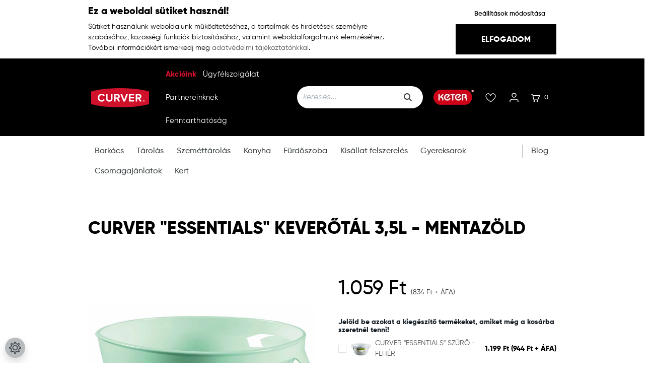

--- FILE ---
content_type: text/html; charset=UTF-8
request_url: https://www.curver.hu/curver-essentials-keverotal-35l-1535
body_size: 34681
content:

<!DOCTYPE html>
<html lang="hu" dir="ltr">
<head>
    <title>CURVER ESSENTIALS KEVERŐTÁL 3,5L - MENTAZÖLD - Keverőtálak</title>
    <meta charset="utf-8">
    <meta name="description" content="CURVER ESSENTIALS KEVERŐTÁL 3,5L - MENTAZÖLD a Keverőtálak kategóriában 1.059 Ft-os áron lehet a tied, ha nálunk vásárolsz. Tekintsd meg változatos kínálatunkat, és rendeld meg meg kedvező árú termékeiket néhány perc alatt!">
    <meta name="robots" content="index, follow">
    <link rel="image_src" href="https://curver.cdn.shoprenter.hu/custom/curver/image/data/product/Konyha/241940.jpg.webp?lastmod=1718624779.1748008064">
    <meta property="og:title" content="CURVER &quot;ESSENTIALS&quot; KEVERŐTÁL 3,5L - MENTAZÖLD" />
    <meta property="og:type" content="product" />
    <meta property="og:url" content="https://www.curver.hu/curver-essentials-keverotal-35l-1535" />
    <meta property="og:image" content="https://curver.cdn.shoprenter.hu/custom/curver/image/cache/w1466h768/product/Konyha/241940.jpg.webp?lastmod=1718624779.1748008064" />
    <meta property="og:description" content=" Az Essentials termékcsalád 3,5L-es tála elengedhetetlen a konyhában! Megnyerő kinézetével tökéletes kiegészítője lesz a konyhai eszközöknek, ráadásul rendkívül funkcionális is, kézreálló fogantyújának köszönhetően..." />
    <link href="https://curver.cdn.shoprenter.hu/custom/curver/image/data/Curver_Favikon.png?lastmod=1697721356.1748008064" rel="icon" />
    <link href="https://curver.cdn.shoprenter.hu/custom/curver/image/data/Curver_Favikon.png?lastmod=1697721356.1748008064" rel="apple-touch-icon" />
    <base href="https://www.curver.hu:443" />
    <meta name="google-site-verification" content="kV6vY_l6zDWofLenut0M3YhWkB4aWl3Belof3CEbTsc" />
<meta name="google-site-verification" content="iHprCKrt9bD5-ydLXt2NMRz2ieDFJdNda_CKZAePGlw" />
<meta name="facebook-domain-verification" content="4uxdhuo7myeoomiizcazhiuxnbduml" />

    <meta name="viewport" content="width=device-width, initial-scale=1">
            <link href="https://www.curver.hu/curver-essentials-keverotal-35l-1535" rel="canonical">
    
            
                    
                <link rel="preconnect" href="https://fonts.googleapis.com">
    <link rel="preconnect" href="https://fonts.gstatic.com" crossorigin>
    <link href="https://fonts.googleapis.com/css2?family=Roboto:ital,wght@0,300;0,400;0,500;0,700;0,900;1,300;1,400;1,500;1,700;1,900&display=swap" rel="stylesheet">
    <link href="https://cdnjs.cloudflare.com/ajax/libs/fancybox/3.5.7/jquery.fancybox.min.css" rel="stylesheet" />

            <link rel="stylesheet" href="https://curver.cdn.shoprenter.hu/custom/curver/catalog/view/theme/starter_1/style/1726222080.1582880535.1750266407.1752248402.css?v=null.1748008064" media="screen">
            <link rel="stylesheet" href="https://curver.cdn.shoprenter.hu/custom/curver/catalog/view/theme/starter_1/stylesheet/stylesheet.css?v=1752248401" media="screen">
        <script>
        window.nonProductQuality = 80;
    </script>
    <script src="//ajax.googleapis.com/ajax/libs/jquery/1.10.2/jquery.min.js"></script>
    <script>window.jQuery || document.write('<script src="https://curver.cdn.shoprenter.hu/catalog/view/javascript/jquery/jquery-1.10.2.min.js?v=1484139539"><\/script>');</script>
    <script src="//cdn.jsdelivr.net/npm/slick-carousel@1.8.1/slick/slick.min.js"></script>

                
        
    
    <!-- Header JavaScript codes -->
            <script src="https://curver.cdn.shoprenter.hu/web/compiled/js/base.js?v=1769511901"></script>
                    <script src="https://curver.cdn.shoprenter.hu/web/compiled/js/countdown.js?v=1769511901"></script>
                    <script src="https://curver.cdn.shoprenter.hu/web/compiled/js/before_starter2_head.js?v=1769511901"></script>
                    <script src="https://curver.cdn.shoprenter.hu/web/compiled/js/before_starter2_productpage.js?v=1769511901"></script>
                    <script src="https://curver.cdn.shoprenter.hu/web/compiled/js/productreview.js?v=1769511901"></script>
                    <script src="https://curver.cdn.shoprenter.hu/web/compiled/js/nanobar.js?v=1769511901"></script>
                    <!-- Header jQuery onLoad scripts -->
    <script>window.countdownFormat='%D:%H:%M:%S';var BASEURL='https://www.curver.hu';Currency={"symbol_left":"","symbol_right":" Ft","decimal_place":0,"decimal_point":",","thousand_point":".","currency":"HUF","value":1};var ShopRenter=ShopRenter||{};ShopRenter.product={"id":1535,"sku":"241940","currency":"HUF","unitName":"db","price":1059,"name":"CURVER \"ESSENTIALS\" KEVER\u0150T\u00c1L 3,5L - MENTAZ\u00d6LD","brand":"Curver","currentVariant":{"Sz\u00edn":"Mentaz\u00f6ld"},"parent":{"id":1535,"sku":"241940","unitName":"db","price":1059,"name":"CURVER \"ESSENTIALS\" KEVER\u0150T\u00c1L 3,5L - MENTAZ\u00d6LD"}};function setAutoHelpTitles(){$('.autohelp[title]').each(function(){if(!$(this).parents('.aurora-scroll-mode').length){$(this).attr('rel',$(this).attr('title'));$(this).removeAttr('title');$(this).qtip({content:{text:$(this).attr('rel')},hide:{fixed:true},position:{corner:{target:'topMiddle',tooltip:'bottomMiddle'},adjust:{screen:true}},style:{border:{color:'#e60926'},background:'#ffffff',width:250}});}});}
$(document).ready(function(){setAutoHelpTitles();});$(window).load(function(){});</script><script src="https://curver.cdn.shoprenter.hu/web/compiled/js/vue/manifest.bundle.js?v=1769511899"></script><script>var ShopRenter=ShopRenter||{};ShopRenter.onCartUpdate=function(callable){document.addEventListener('cartChanged',callable)};ShopRenter.onItemAdd=function(callable){document.addEventListener('AddToCart',callable)};ShopRenter.onItemDelete=function(callable){document.addEventListener('deleteCart',callable)};ShopRenter.onSearchResultViewed=function(callable){document.addEventListener('AuroraSearchResultViewed',callable)};ShopRenter.onSubscribedForNewsletter=function(callable){document.addEventListener('AuroraSubscribedForNewsletter',callable)};ShopRenter.onCheckoutInitiated=function(callable){document.addEventListener('AuroraCheckoutInitiated',callable)};ShopRenter.onCheckoutShippingInfoAdded=function(callable){document.addEventListener('AuroraCheckoutShippingInfoAdded',callable)};ShopRenter.onCheckoutPaymentInfoAdded=function(callable){document.addEventListener('AuroraCheckoutPaymentInfoAdded',callable)};ShopRenter.onCheckoutOrderConfirmed=function(callable){document.addEventListener('AuroraCheckoutOrderConfirmed',callable)};ShopRenter.onCheckoutOrderPaid=function(callable){document.addEventListener('AuroraOrderPaid',callable)};ShopRenter.onCheckoutOrderPaidUnsuccessful=function(callable){document.addEventListener('AuroraOrderPaidUnsuccessful',callable)};ShopRenter.onProductPageViewed=function(callable){document.addEventListener('AuroraProductPageViewed',callable)};ShopRenter.onMarketingConsentChanged=function(callable){document.addEventListener('AuroraMarketingConsentChanged',callable)};ShopRenter.onCustomerRegistered=function(callable){document.addEventListener('AuroraCustomerRegistered',callable)};ShopRenter.onCustomerLoggedIn=function(callable){document.addEventListener('AuroraCustomerLoggedIn',callable)};ShopRenter.onCustomerUpdated=function(callable){document.addEventListener('AuroraCustomerUpdated',callable)};ShopRenter.onCartPageViewed=function(callable){document.addEventListener('AuroraCartPageViewed',callable)};ShopRenter.customer={"userId":0,"userClientIP":"18.188.148.165","userGroupId":12,"customerGroupTaxMode":"gross","customerGroupPriceMode":"gross_net_tax","email":"","phoneNumber":"","name":{"firstName":"","lastName":""}};ShopRenter.theme={"name":"curver_SR_2023","family":"starter","parent":""};ShopRenter.shop={"name":"curver","locale":"hu","currency":{"code":"HUF","rate":1},"domain":"curver.myshoprenter.hu"};ShopRenter.page={"route":"product\/product","queryString":"curver-essentials-keverotal-35l-1535"};ShopRenter.formSubmit=function(form,callback){callback();};let loadedAsyncScriptCount=0;function asyncScriptLoaded(position){loadedAsyncScriptCount++;if(position==='body'){if(document.querySelectorAll('.async-script-tag').length===loadedAsyncScriptCount){if(/complete|interactive|loaded/.test(document.readyState)){document.dispatchEvent(new CustomEvent('asyncScriptsLoaded',{}));}else{document.addEventListener('DOMContentLoaded',()=>{document.dispatchEvent(new CustomEvent('asyncScriptsLoaded',{}));});}}}}</script><script type="text/javascript"async class="async-script-tag"onload="asyncScriptLoaded('header')"src="https://shoprenter.smartsupp.com/chat-code/76e250a3900d450b94600ce28f23e6ee6b962be7.js"></script><script type="text/javascript"async class="async-script-tag"onload="asyncScriptLoaded('header')"src="https://static2.rapidsearch.dev/resultpage.js?shop=curver.shoprenter.hu"></script><script type="text/javascript"async class="async-script-tag"onload="asyncScriptLoaded('header')"src="https://onsite.optimonk.com/script.js?account=249187"></script><script type="text/javascript"src="https://curver.cdn.shoprenter.hu/web/compiled/js/vue/customerEventDispatcher.bundle.js?v=1769511899"></script><!--Custom header scripts--><script>fbq('track','ViewContent');</script><script async src="//pagead2.googlesyndication.com/pagead/js/adsbygoogle.js"></script><script>(adsbygoogle=window.adsbygoogle||[]).push({google_ad_client:"ca-pub-4628604639440869",enable_page_level_ads:true});</script><script id="barat_hud_sr_script">var hst=document.createElement("script");hst.src="//admin.fogyasztobarat.hu/h-api.js";hst.type="text/javascript";hst.setAttribute("data-id","LOVSHWXT");hst.setAttribute("id","fbarat");var hs=document.getElementById("barat_hud_sr_script");hs.parentNode.insertBefore(hst,hs);</script><script type="text/javascript">(function(c,l,a,r,i,t,y){c[a]=c[a]||function(){(c[a].q=c[a].q||[]).push(arguments)};t=l.createElement(r);t.async=1;t.src="https://www.clarity.ms/tag/"+i;y=l.getElementsByTagName(r)[0];y.parentNode.insertBefore(t,y);})(window,document,"clarity","script","sdav7by5k4");</script>                
            
            <script>window.dataLayer=window.dataLayer||[];function gtag(){dataLayer.push(arguments)};var ShopRenter=ShopRenter||{};ShopRenter.config=ShopRenter.config||{};ShopRenter.config.googleConsentModeDefaultValue="denied";</script>                        <script type="text/javascript" src="https://curver.cdn.shoprenter.hu/web/compiled/js/vue/googleConsentMode.bundle.js?v=1769511899"></script>

            <!-- Facebook Pixel Code -->
<script>
!function(f,b,e,v,n,t,s){if(f.fbq)return;n=f.fbq=function(){n.callMethod?
n.callMethod.apply(n,arguments):n.queue.push(arguments)};if(!f._fbq)f._fbq=n;
n.push=n;n.loaded=!0;n.version='2.0';n.queue=[];t=b.createElement(e);t.async=!0;
t.src=v;s=b.getElementsByTagName(e)[0];s.parentNode.insertBefore(t,s)}(window,
document,'script','https://connect.facebook.net/en_US/fbevents.js');
fbq('consent', 'revoke');
fbq('init', '1438684576189286'); // Insert your pixel ID here.
fbq('track', 'PageView');
document.addEventListener('AuroraProductPageViewed', function(auroraEvent) {
                    fbq('track', 'ViewContent', {
                        content_type: 'product',
                        content_ids: [auroraEvent.detail.product.id.toString()],
                        value: parseFloat(auroraEvent.detail.product.grossUnitPrice),
                        currency: auroraEvent.detail.product.currency
                    }, {
                        eventID: auroraEvent.detail.event.id
                    });
                });
document.addEventListener('AuroraAddedToCart', function(auroraEvent) {
    var fbpId = [];
    var fbpValue = 0;
    var fbpCurrency = '';

    auroraEvent.detail.products.forEach(function(item) {
        fbpValue += parseFloat(item.grossUnitPrice) * item.quantity;
        fbpId.push(item.id);
        fbpCurrency = item.currency;
    });


    fbq('track', 'AddToCart', {
        content_ids: fbpId,
        content_type: 'product',
        value: fbpValue,
        currency: fbpCurrency
    }, {
        eventID: auroraEvent.detail.event.id
    });
})
window.addEventListener('AuroraMarketingCookie.Changed', function(event) {
            let consentStatus = event.detail.isAccepted ? 'grant' : 'revoke';
            if (typeof fbq === 'function') {
                fbq('consent', consentStatus);
            }
        });
</script>
<noscript><img height="1" width="1" style="display:none"
src="https://www.facebook.com/tr?id=1438684576189286&ev=PageView&noscript=1"
/></noscript>
<!-- DO NOT MODIFY -->
<!-- End Facebook Pixel Code -->

            <!-- Google Tag Manager -->
<script>(function(w,d,s,l,i){w[l]=w[l]||[];w[l].push({'gtm.start':
new Date().getTime(),event:'gtm.js'});var f=d.getElementsByTagName(s)[0],
j=d.createElement(s),dl=l!='dataLayer'?'&l='+l:'';j.async=true;j.src=
'https://www.googletagmanager.com/gtm.js?id='+i+dl;f.parentNode.insertBefore(j,f);
})(window,document,'script','dataLayer','GTM-TQFZMX98');</script>
<!-- End Google Tag Manager -->
            
            
                <!--Global site tag(gtag.js)--><script async src="https://www.googletagmanager.com/gtag/js?id=G-LV0NKXDFJK"></script><script>window.dataLayer=window.dataLayer||[];function gtag(){dataLayer.push(arguments);}
gtag('js',new Date());gtag('config','G-LV0NKXDFJK');gtag('config','AW-858660126',{"allow_enhanced_conversions":true});</script>                                <script type="text/javascript" src="https://curver.cdn.shoprenter.hu/web/compiled/js/vue/GA4EventSender.bundle.js?v=1769511899"></script>

    
    
</head>
<body id="body" class="page-body one-pic-element product-page-body starter_1-body desktop-device-body" role="document">
<script>var bodyComputedStyle=window.getComputedStyle(document.body);ShopRenter.theme.breakpoints={'xs':parseInt(bodyComputedStyle.getPropertyValue('--breakpoint-xs')),'sm':parseInt(bodyComputedStyle.getPropertyValue('--breakpoint-sm')),'md':parseInt(bodyComputedStyle.getPropertyValue('--breakpoint-md')),'lg':parseInt(bodyComputedStyle.getPropertyValue('--breakpoint-lg')),'xl':parseInt(bodyComputedStyle.getPropertyValue('--breakpoint-xl'))}</script><!--Google Tag Manager(noscript)--><!--Google<!--End Google Tag Manager(noscript)-->
                    

<!-- cached -->    <div class="nanobar-cookie-cog d-flex-center rounded-circle js-hidden-nanobar-button">
        <svg xmlns="https://www.w3.org/2000/svg" width="24" height="24" viewBox="0 0 512 512">
    <path fill="currentColor" d="M512 289.7v-67.5l-68.2-18.1c-4.3-15.4-10.4-30.2-18.4-44.2l34.9-60.6 -47.6-47.6 -60.6 34.9c-14-8-28.8-14.1-44.2-18.4L289.7 0h-67.5l-18.1 68.2c-15.4 4.3-30.2 10.4-44.2 18.4L99.4 51.7 51.7 99.4l34.9 60.6c-8 14-14.1 28.8-18.4 44.2L0 222.3v67.5l68.2 18.1c4.3 15.4 10.4 30.2 18.4 44.2l-34.9 60.6 47.6 47.6 60.6-34.9c14 8 28.8 14.1 44.2 18.4l18.1 68.2h67.5l18.1-68.2c15.4-4.3 30.2-10.4 44.2-18.4l60.6 34.9 47.6-47.6 -34.9-60.6c8-14 14.1-28.8 18.4-44.2L512 289.7zM410.1 275.5l-2.5 12.1c-3.9 18.9-11.4 36.8-22.1 53.2l-6.8 10.3 31.6 55 -4.3 4.3 -55-31.6 -10.3 6.8c-16.4 10.8-34.3 18.2-53.2 22.1l-12.1 2.5L259 472h-6l-16.5-61.9 -12.1-2.5c-18.9-3.9-36.8-11.4-53.2-22.1l-10.3-6.8 -55 31.6 -4.3-4.3 31.6-55 -6.8-10.3c-10.8-16.4-18.2-34.3-22.1-53.2l-2.5-12.1L40 259v-6l61.9-16.5 2.5-12.1c3.9-18.9 11.4-36.8 22.1-53.2l6.8-10.3 -31.6-55 4.3-4.3 55 31.6 10.3-6.8c16.4-10.8 34.3-18.2 53.2-22.1l12.1-2.5L253 40h6l16.5 61.9 12.1 2.5c18.9 3.9 36.8 11.4 53.2 22.1l10.3 6.8 55-31.6 4.3 4.3 -31.6 55 6.8 10.3c10.8 16.4 18.2 34.3 22.1 53.2l2.5 12.1L472 253v6L410.1 275.5z"/>
    <path fill="currentColor" d="M256 140c-64 0-116 52-116 116s52 116 116 116 116-52 116-116S320 140 256 140zM256 332c-41.9 0-76-34.1-76-76s34.1-76 76-76 76 34.1 76 76S297.9 332 256 332z"/>
</svg>
    </div>
<div class="Fixed nanobar js-nanobar-first-login">
    <div class="container nanobar-container">
        <div class="row flex-column flex-sm-row">
            <div class="col-12 col-sm-6 col-lg-8 nanobar-text-cookies align-self-center text-sm-left">
                <h3><strong>Ez a weboldal sütiket használ!</strong></h3>
Sütiket használunk weboldalunk működtetéséhez, a tartalmak és hirdetések személyre szabásához, közösségi funkciók biztosításához, valamint weboldalforgalmunk elemzéséhez. További információkért ismerkedj meg <a href="https://www.curver.hu/custom/curver/image/data/FAST-dokumentumok/Accessible/adatkezelesi-tajekoztato-curver-250510.pdf" target="_self">adatvédelmi tájékoztatónkkal</a>.
            </div>
            <div class="col-12 col-sm-6 col-lg-4 nanobar-buttons m-sm-0 text-center text-sm-right">
                <a href="" class="btn btn-link nanobar-settings-button js-nanobar-settings-button">
                    Beállítások módosítása
                </a>
                <a href="" class="btn btn-primary nanobar-btn js-nanobar-close-cookies" data-button-save-text="Beállítások mentése">
                    Elfogadom
                </a>
            </div>
        </div>
        <div class="nanobar-cookies js-nanobar-cookies flex-column flex-sm-row text-left pt-3 mt-3" style="display: none;">
            <div class="form-check pt-2 pb-2 pr-2 mb-0">
                <input class="form-check-input" type="checkbox" name="required_cookies" disabled checked />
                <label class="form-check-label">
                    Szükséges cookie-k
                    <div class="cookies-help-text text-muted">
                        Ezek a cookie-k segítenek abban, hogy a webáruház használható és működőképes legyen.
                    </div>
                </label>
            </div>
            <div class="form-check pt-2 pb-2 pr-2 mb-0">
                <input class="form-check-input js-nanobar-marketing-cookies" type="checkbox" name="marketing_cookies"
                         checked />
                <label class="form-check-label">
                    Marketing cookie-k
                    <div class="cookies-help-text text-muted">
                        Ezeket a cookie-k segítenek abban, hogy az érdeklődési körödnek megfelelő reklámokat és termékeket jelenítsük meg a webáruházban.
                    </div>
                </label>
            </div>
        </div>
    </div>
</div>

<script>
    (function ($) {
        $(document).ready(function () {
            new AuroraNanobar.FirstLogNanobarCheckbox(jQuery('.js-nanobar-first-login'), 'top');
        });
    })(jQuery);
</script>
<!-- /cached -->
<!-- cached --><div class="Fixed nanobar js-nanobar-free-shipping">
    <div class="container nanobar-container">
        <button type="button" class="close js-nanobar-close" aria-label="Close">
            <span aria-hidden="true">&times;</span>
        </button>
        <div class="nanobar-text px-3"></div>
    </div>
</div>

<script>$(document).ready(function(){document.nanobarInstance=new AuroraNanobar.FreeShippingNanobar($('.js-nanobar-free-shipping'),'top','15','','1');});</script><!-- /cached -->
                <!-- page-wrap -->

                <div class="page-wrap">
                                                
    <header class="sticky-header ">
        	
		
            <div class="header-top-line d-none d-lg-block">

                <div class="container">
					
                    <div class="header-top">
						
                        <div class="header-top-left d-flex align-items-center">
                            
                            
                        </div>
						<nav class="navbar navbar-expand-lg justify-content-between">
                            <!-- cached -->
    <a class="navbar-brand" href="/"><img style="border: 0; max-width: 115px;" src="https://curver.cdn.shoprenter.hu/custom/curver/image/cache/w115h38m00/logo.png?v=1697098571" title="Curver webáruház" alt="Curver webáruház" /></a>
<!-- /cached -->
                            <!-- cached -->
    <ul class="nav headermenu-list">
                    <li class="nav-item">
               <a
    href="https://www.curver.hu/index.php?route=product/list&amp;special=1"
    target="_self"
    class="nav-link"
    title="Akcióink"
    aria-label="Akcióink – felső menüpont"
>
    Akcióink
</a>

                            </li>
                    <li class="nav-item">
               <a
    href="https://www.curver.hu/ugyintezes"
    target="_self"
    class="nav-link"
    title="Ügyfélszolgálat"
    aria-label="Ügyfélszolgálat – felső menüpont"
>
    Ügyfélszolgálat
</a>

                            </li>
                    <li class="nav-item">
               <a
    href="https://www.curver.hu/partnerek-szamara-19"
    target="_self"
    class="nav-link"
    title="Partnereinknek"
    aria-label="Partnereinknek – felső menüpont"
>
    Partnereinknek
</a>

                            </li>
                    <li class="nav-item">
               <a
    href="https://www.curver.hu/fentarthatosag-83"
    target="_self"
    class="nav-link"
    title="Fenntarthatóság"
    aria-label="Fenntarthatóság – felső menüpont"
>
    Fenntarthatóság
</a>

                            </li>
            </ul>
            <script>$(function(){if($(window).width()>992){window.addEventListener('load',function(){var menu_triggers=document.querySelectorAll('.headermenu-list li.dropdown > a');for(var i=0;i<menu_triggers.length;i++){menu_triggers[i].addEventListener('focus',function(e){for(var j=0;j<menu_triggers.length;j++){menu_triggers[j].parentNode.classList.remove('focus');}
this.parentNode.classList.add('focus');},false);menu_triggers[i].addEventListener('touchend',function(e){if(!this.parentNode.classList.contains('focus')){e.preventDefault();e.target.focus();}},false);}},false);}});</script>    <!-- /cached -->
							                            
                                
<div class="dropdown search-module d-flex">
    <div class="input-group">
        <input class="form-control disableAutocomplete" type="text" placeholder="keresés..." value=""
               id="filter_keyword" 
               onclick="this.value=(this.value==this.defaultValue)?'':this.value;"/>
        <div class="input-group-append">
            <button class="btn btn-link" onclick="moduleSearch();" aria-label="Keresés">
    <svg width="16" height="16" viewBox="0 0 16 16" fill="currentColor" xmlns="https://www.w3.org/2000/svg">
    <path d="M11.7417 10.3275C12.529 9.25236 12.9999 7.93169 12.9999 6.49999C12.9999 2.91602 10.0839 0 6.49996 0C2.91599 0 0 2.91602 0 6.49999C0 10.084 2.91602 13 6.49999 13C7.93169 13 9.25248 12.529 10.3277 11.7416L14.586 15.9999L16 14.5859C16 14.5858 11.7417 10.3275 11.7417 10.3275ZM6.49999 11C4.01854 11 2.00001 8.98143 2.00001 6.49999C2.00001 4.01854 4.01854 2.00001 6.49999 2.00001C8.98143 2.00001 11 4.01854 11 6.49999C11 8.98143 8.9814 11 6.49999 11Z" fill="#3F4547"/>
</svg>

</button>
        </div>
    </div>

    <input type="hidden" id="filter_description" value="1"/>
    <input type="hidden" id="search_shopname" value="curver"/>
    <div id="results" class="dropdown-menu search-results p-0"></div>
</div>



                            
														<div id="section-curver_header_logo" class="section-wrapper ">
    
    <a href="https://www.ketershop.hu" target="_self" aria-label="Keter shop">
    <img src="https://curver.cdn.shoprenter.hu/custom/curver/image/data/src_2023/rsz_logo-keter-crop1.png.webp?v=null.1748008064" alt="">
</a>

</div>
                            <hx:include src="/_fragment?_path=_format%3Dhtml%26_locale%3Den%26_controller%3Dmodule%252Fwishlist&amp;_hash=KiEeykTasXJgBt2uIS9cITrRDdmrlNRuhOASHmigAEk%3D"></hx:include>
							<!-- cached -->
    <ul class="nav login-list">
                    <li class="nav-item">
                <a class="nav-link btn" href="index.php?route=account/login" title="Belépés">
                    <span>
                        <svg width="24" height="24" viewBox="0 0 24 24" fill="none" xmlns="http://www.w3.org/2000/svg">
<path d="M20 20V19.25C20 16.9028 18.0972 15 15.75 15H8.25C5.90279 15 4 16.9028 4 19.25V20" stroke="currentColor" stroke-width="1.5" stroke-linecap="round" stroke-linejoin="round"/>
<circle cx="12" cy="7" r="4" stroke="currentColor" stroke-width="1.5" stroke-linecap="round" stroke-linejoin="round"/>
</svg>
                    </span>
                </a>
            </li>
            </ul>
<!-- /cached -->
							                            <div id="js-cart">
                                <hx:include src="/_fragment?_path=_format%3Dhtml%26_locale%3Den%26_controller%3Dmodule%252Fcart&amp;_hash=H3UQPBp9JSxv%2BcxBS5Myc2eHK0B3f2oNX8ncvnALrow%3D"></hx:include>
                            </div>
							                        </nav>
                    </div>
                </div>
            </div>
            <div class="header-bottom-line d-none d-lg-block">
                <div class="container">
                    <div class="header-bottom">

						


                    
            <div id="module_category_wrapper" class="module-category-wrapper">
    
    <div id="category" class="module content-module header-position category-module" >
        
        <div class="module-body">
                        <div id="category-nav">
            


<ul class="nav nav-pills category category-menu sf-menu sf-horizontal cached">
    <li id="cat_251" class="nav-item item category-list module-list parent even dropDownParent align-1">
    <a href="https://www.curver.hu/barkacs-251" class="nav-link">
                Barkács
    </a>
    <div class="children js-subtree-dropdown subtree-dropdown">
        <div style="width: 0px; height: 0px" class="subtree-dropdown-inner p-3">
            <div class="dropdown ">
	<div class="container">
		<div class="links-container">
			<div class="links"><a class="main-category" href="termekek-97/barkacs-251/szerszamosladak-263">Szerszámosládák</a> <a class="main-category" href="/termekek-97/barkacs-251/rendszerezok-260">Rendszerezők</a> <a class="main-category" href="/termekek-97/barkacs-251/csavartartok-257">Teljes szettek</a> <a class="main-category" href="/termekek-97/barkacs-251/szekrenyek-266">Szekrények</a>
			</div>
			<p class="links"><a class="main-category" href="termekek-97/barkacs-251/munkaasztalok-530">Munkaasztalok</a> <a class="main-category" href="/termekek-97/barkacs-251/fellepok-254-">Bakok</a> <a class="main-category" href="/termekek-97/barkacs-251/polcok-613">Polcok</a> <a class="main-category" href="/termekek-97/barkacs-251/kiegeszitok-444">Kiegészítők</a>
			</p>
			<div class="links"> 
			</div>
			<div class="links"> 
			</div>
		</div>
		<div class="dropdown-product-card">
			<img alt="Apa és fia barkácsol a garázsban Curver szerszámosládák és munkaasztal használatával." src="https://curver.cdn.shoprenter.hu/custom/curver/image/cache/w0h0q80np1/src_2023/barkacs.jpg?v=1749232605" />
			<div class="dropdown-product-card-footer"><a class="stretched-link" href="/barkacs-251">Fedezze fel barkács termékeinket</a>
				<p><span style="color:#000000;">Professzionális rendszerezők és szerszámos ládák, amelyek megkönnyítik a munkát.</span>
				</p>
			</div>
		</div>
	</div>
</div>
        </div>
    </div>
</li><li id="cat_326" class="nav-item item category-list module-list parent odd dropDownParent align-1">
    <a href="https://www.curver.hu/tarolas-326" class="nav-link">
                Tárolás
    </a>
    <div class="children js-subtree-dropdown subtree-dropdown">
        <div style="width: 0px; height: 0px" class="subtree-dropdown-inner p-3">
            <div class="dropdown ">
	<div class="container">
		<div class="links-container">
			<div class="links"><a class="main-category" href="/termekek-97/tarolas-326/multifunkcios-tarolok-452">Multifunkciós tárolók</a> <a class="main-category" href="/termekek-97/tarolas-326/dobozok-359">Dobozok</a> <a class="main-category" href="/termekek-97/tarolas-326/kosarak-350">Kosarak</a>
			</div>
			<div class="links"><a class="main-category" href="/termekek-97/tarolas-326/fiokos-tarolok-353">Fiókos tárolók</a> <a class="main-category" href="/termekek-97/tarolas-326/rendszerezok-455">Rendszerezők</a> <a class="main-category" href="/termekek-97/tarolas-326/polcok-617">Polcok</a>
			</div>
			<div class="links"> 
			</div>
			<div class="links"> 
			</div>
		</div>
		<div class="dropdown-product-card">
			<img alt="Rendezett fehér szekrény különböző stílusú Curver tárolódobozokkal és kosarakkal berendezett polcokkal." src="https://curver.cdn.shoprenter.hu/custom/curver/image/cache/w0h0q80np1/src_2023/Tarolas_kategoria.jpg?v=1749232686" />
			<div class="dropdown-product-card-footer"><a class="stretched-link" href="/tarolas-326">Fedezze fel tárolóinkat </a>
				<p><span style="color:#000000;">Válogathat különböző stílusú termékeink között, hogy megtalálhassa, ami leginkább a stílusához passzol.</span>
				</p>
			</div>
		</div>
	</div>
</div>
        </div>
    </div>
</li><li id="cat_378" class="nav-item item category-list module-list parent even dropDownParent align-1">
    <a href="https://www.curver.hu/szemettarolas-378" class="nav-link">
                Szeméttárolás
    </a>
    <div class="children js-subtree-dropdown subtree-dropdown">
        <div style="width: 0px; height: 0px" class="subtree-dropdown-inner p-3">
            <div class="dropdown ">
	<div class="container">
		<div class="links-container">
			<div class="links"><a class="main-category" href="/termekek-97/szemettarolas-378/pedalos-szemetesek-418">Pedálos szemetesek</a> <a class="main-category" href="/termekek-97/szemettarolas-378/billenofedeles-szemetesek-430">Billenőfedeles szemetesek</a> <a class="main-category" href="/termekek-97/szemettarolas-378/szelektiv-szemetesek-421">Szelektív szemetesek</a>
			</div>
			<div class="links"><a class="main-category" href="/termekek-97/szemettarolas-378/papirkosarak-433">Papírkosarak</a> <a class="main-category" href="/termekek-97/szemettarolas-378/kulteri-szemetesek-424">Kültéri szemetesek</a>
			</div>
			<div class="links"> 
			</div>
			<div class="links"> 
			</div>
		</div>
		<div class="dropdown-product-card">
			<img alt="Modern konyhában elhelyezett Curver szelektív szemetes nyitott fedéllel" src="https://curver.cdn.shoprenter.hu/custom/curver/image/cache/w0h0q80np1/src_2023/szemet.jpg?v=1749232698" />
			<div class="dropdown-product-card-footer"><a class="stretched-link" href="/szemettarolas-378">Tekintse meg a szemeteseinket</a>
				<p><span style="color:#000000;">Ezek a nagy odafigyeléssel tervezett, adott esetben szelektív kukák segítenek nekünk, hogy rendezetten tartsuk, sőt zöldebbé tegyük környezetünket.</span>
				</p>
			</div>
		</div>
	</div>
</div>
        </div>
    </div>
</li><li id="cat_381" class="nav-item item category-list module-list parent odd dropDownParent align-1">
    <a href="https://www.curver.hu/konyha-381" class="nav-link">
                Konyha
    </a>
    <div class="children js-subtree-dropdown subtree-dropdown">
        <div style="width: 0px; height: 0px" class="subtree-dropdown-inner p-3">
            <div class="dropdown ">
	<div class="container">
		<div class="links-container">
			<div class="links"><a class="main-category" href="/termekek-97/konyha-381/eteltartok-385">Ételtárolás</a> <a class="main-category" href="/termekek-97/konyha-381/sutemenytarolok-396">Süteménytárolók</a> <a class="main-category" href="/termekek-97/konyha-381/fuszertartok-393">Fűszertartók</a> <a class="main-category" href="/termekek-97/konyha-381/kenyertartok-395">Kenyértartók</a> <a class="main-category" href="/termekek-97/konyha-381/citrusfacsarok-391">Citrusfacsarók</a>
			</div>
			<div class="links"><a class="main-category" href="/termekek-97/konyha-381/kulacsok-386">Kulacsok</a> <a class="main-category" href="/termekek-97/konyha-381/keverotalak-388">Keverőtálak</a> <a class="main-category" href="/termekek-97/konyha-381/szurok-390">Szűrők</a> <a class="main-category" href="/termekek-97/konyha-381/merceskancsok-397">Mércéskancsók</a>
			</div>
			<div class="links"><a class="main-category" href="/termekek-97/konyha-381/edeny-es-evoeszkoz-szaritok-382">Edényszárítók</a> <a class="main-category" href="/termekek-97/konyha-381/evoeszkozok-442">Evőeszköz szárítók</a> <a class="main-category" href="/termekek-97/konyha-381/talcak-392">Tálcák</a> <a class="main-category" href="/termekek-97/konyha-381/hutoladak-jegakku-398">Hűtőládák, jégakku</a>
			</div>
			<div class="links"> 
			</div>
		</div>
		<div class="dropdown-product-card">
			<img alt="Apa és lánya ételt készít a modern konyhában Curver ételtartók és konyhai eszközök használatával" src="https://curver.cdn.shoprenter.hu/custom/curver/image/cache/w0h0q80np1/src_2023/konyha.jpg?v=1749232709" />
			<div class="dropdown-product-card-footer"><a class="stretched-link" href="/konyha-381">Fedezze fel ételtartóinkat</a>
				<p><span style="color:#000000;">Ezek a többfunkciós, különböző körülmények között is használható ételtartók ideálisak kedvenc ételeinek tárolására és szállítására is.</span>
				</p>
			</div>
		</div>
	</div>
</div>
        </div>
    </div>
</li><li id="cat_399" class="nav-item item category-list module-list parent even dropDownParent align-1">
    <a href="https://www.curver.hu/furdoszoba-399" class="nav-link">
                Fürdőszoba
    </a>
    <div class="children js-subtree-dropdown subtree-dropdown">
        <div style="width: 0px; height: 0px" class="subtree-dropdown-inner p-3">
            <div class="dropdown ">
	<div class="container">
		<div class="links-container">
			<div class="links"><a class="main-category" href="/termekek-97/furdoszoba-399/szennyestartok-402">Szennyestartók</a> <a class="main-category" href="/termekek-97/furdoszoba-399/ruhaskosarak-403">Ruháskosarak</a>
			</div>
			<div class="links"><a class="main-category" href="/termekek-97/furdoszoba-399/takaritas-447">Takarítás</a> <a class="main-category" href="/termekek-97/furdoszoba-399/kiegeszitok-449">Kiegészítők</a>
			</div>
			<div class="links"> 
			</div>
			<div class="links"> 
			</div>
		</div>
		<div class="dropdown-product-card">
			<img alt="Curver Jute tárolók és szennyestartó modern fürdőszobában" src="https://curver.cdn.shoprenter.hu/custom/curver/image/cache/w0h0q80np1/src_2023/furdo.jpg?v=1749232717" />
			<div class="dropdown-product-card-footer"><a class="stretched-link" href="/furdoszoba-399">Fedezze fel fürdőszoba termékeinket és a Jute termékcsaládot</a>
				<p><span style="color:#000000;">Természetes, kézzel készített textíliumokból merítettünk ihletet, így bármely hálószobában, fürdőszobában vagy háztartási helyiségben gyönyörűen mutatnak.</span>
				</p>
			</div>
		</div>
	</div>
</div>
        </div>
    </div>
</li><li id="cat_412" class="nav-item item category-list module-list odd">
    <a href="https://www.curver.hu/kisallat-felszereles-412" class="nav-link">
                 Kisállat felszerelés
    </a>
    </li><li id="cat_239" class="nav-item item category-list module-list parent even dropDownParent align-1">
    <a href="https://www.curver.hu/gyereksarok-239" class="nav-link">
                Gyereksarok
    </a>
    <div class="children js-subtree-dropdown subtree-dropdown">
        <div style="width: 0px; height: 0px" class="subtree-dropdown-inner p-3">
            <div class="dropdown ">
	<div class="container">
		<div class="links-container">
			<div class="links"><a class="main-category" href="/termekek-97/gyereksarok-239/jatektarolok-302">Játéktárolók</a> <a class="main-category" href="/termekek-97/gyereksarok-239/szemetesek-245">Szemetesek</a> <a class="main-category" href="https://ketershop.hu" target="_blank">Bútorok</a> <a class="main-category" href="https://www.curver.hu/termekek-97/gyereksarok-239/eteltarolas-610">Ételtárolás</a>
			</div>
			<div class="links"> 
			</div>
			<div class="links"> 
			</div>
			<div class="links"> 
			</div>
		</div>
		<div class="dropdown-product-card">
			<img alt="Gyerekeknek készült mintás Curver tárolók, színes játékokkal és labdával" src="https://curver.cdn.shoprenter.hu/custom/curver/image/cache/w0h0q80np1/src_2023/gyerek.jpg?v=1749232727" />
			<div class="dropdown-product-card-footer"><a class="stretched-link" href="/gyerekszoba-239">Tekintse meg rendszerezőinket és tárolóinkat</a>
				<p><span style="color:#000000;">Válogathat mintás termékeink között is, hogy megtalálhassa, ami leginkább gyermekéhez passzol.</span>
				</p>
			</div>
		</div>
	</div>
</div>
        </div>
    </div>
</li><li id="cat_413" class="nav-item item category-list module-list odd">
    <a href="https://www.curver.hu/csomagajanlatok-413" class="nav-link">
                Csomagajánlatok
    </a>
    </li><li id="cat_415" class="nav-item item category-list module-list even">
    <a href="https://www.curver.hu/kert-415" class="nav-link">
                Kert
    </a>
    </li>
</ul>

<script>$(function(){$("ul.category").superfish({animation:{opacity:'show'},popUpSelector:"ul.category,ul.children,.js-subtree-dropdown",delay:1,speed:'fast',hoverClass:'js-sf-hover'});});</script>        </div>
            </div>

                                </div>

    
            </div>
    
						<div id="section-curver_header_bottom_links" class="section-wrapper ">
    
    <div class="header-bottom-links">
	        
				<a class="nav-link" href="/hirek_1" alt="Blog">
 				Blog
			</a>
	

			</div>
</div>
                    </div>
                </div>
            </div>
		
		<div class="header-top-line header-mobile-line d-flex d-lg-none">
			 <div class="header-top container">
				<button id="js-hamburger-icon" class="nav-link btn btn-link p-0 " aria-label="Menü megnyitása">
                	<div class="hamburger-icon position-relative">
                    	<div class="hamburger-icon-line position-absolute line-1"></div>
                    	<div class="hamburger-icon-line position-absolute line-2"></div>
                	   	<div class="hamburger-icon-line position-absolute line-3"></div>
                	</div>
            	</button>
				<!-- cached -->
    <a class="navbar-brand" href="/"><img style="border: 0; max-width: 115px;" src="https://curver.cdn.shoprenter.hu/custom/curver/image/cache/w115h38m00/logo.png?v=1697098571" title="Curver webáruház" alt="Curver webáruház" /></a>
<!-- /cached -->
				<div class="d-flex header-top-left"> 
					<hx:include src="/_fragment?_path=_format%3Dhtml%26_locale%3Den%26_controller%3Dmodule%252Fwishlist&amp;_hash=KiEeykTasXJgBt2uIS9cITrRDdmrlNRuhOASHmigAEk%3D"></hx:include>
					            	</div>
			</div>
															
		</div>
		
		
            </header>

                            
            <main class="has-sticky">
                            
    
    <div class="">
		<div class="container">
			
			         <nav aria-label="breadcrumb">
        <ol class="breadcrumb" itemscope itemtype="https://schema.org/BreadcrumbList">
                            <li class="breadcrumb-item"  itemprop="itemListElement" itemscope itemtype="https://schema.org/ListItem">
                                            <a itemprop="item" href="https://www.curver.hu">
                            <span itemprop="name">Kezdőlap</span>
                        </a>
                    
                    <meta itemprop="position" content="1" />
                </li>
                            <li class="breadcrumb-item"  itemprop="itemListElement" itemscope itemtype="https://schema.org/ListItem">
                                            <a itemprop="item" href="https://www.curver.hu/termekek-97">
                            <span itemprop="name">TERMÉKEK</span>
                        </a>
                    
                    <meta itemprop="position" content="2" />
                </li>
                            <li class="breadcrumb-item"  itemprop="itemListElement" itemscope itemtype="https://schema.org/ListItem">
                                            <a itemprop="item" href="https://www.curver.hu/termekek-97/konyha-381">
                            <span itemprop="name">Konyha</span>
                        </a>
                    
                    <meta itemprop="position" content="3" />
                </li>
                            <li class="breadcrumb-item"  itemprop="itemListElement" itemscope itemtype="https://schema.org/ListItem">
                                            <a itemprop="item" href="https://www.curver.hu/termekek-97/konyha-381/keverotalak-388">
                            <span itemprop="name">Keverőtálak</span>
                        </a>
                    
                    <meta itemprop="position" content="4" />
                </li>
                            <li class="breadcrumb-item active" aria-current="page" itemprop="itemListElement" itemscope itemtype="https://schema.org/ListItem">
                                            <span itemprop="name">CURVER "ESSENTIALS" KEVERŐTÁL 3,5L - MENTAZÖLD</span>
                    
                    <meta itemprop="position" content="5" />
                </li>
                    </ol>
    </nav>


		</div>
       
        <div class="row">
            <section class="col one-column-content">
                <div class="flypage" itemscope itemtype="//schema.org/Product">
                                            <div class="page-head">
                                                    </div>
                    
                                            <div class="page-body">
                                <section class="product-page-top container">
        <form action="https://www.curver.hu/index.php?route=checkout/cart" method="post" enctype="multipart/form-data" id="product">
			<h1 class="page-head-title product-page-head-title position-relative">
                        <span class="product-page-product-name" itemprop="name">CURVER "ESSENTIALS" KEVERŐTÁL 3,5L - MENTAZÖLD</span>
                                            </h1>
            <div class="row">
				
                <div class="col-md-6 product-page-left">
                    <div class="product-image-box">
                        <div class="product-image position-relative">
                                

<div class="product_badges horizontal-orientation">
    </div>

    


		<div id="product-image-container">
	    <div class="product-image-main" >
        <a href="https://curver.cdn.shoprenter.hu/custom/curver/image/cache/w1024h768wt1/product/Konyha/241940.jpg.webp?lastmod=1718624779.1748008064"
           title="Kép 1/1 - Mentazöld, műanyag keverőtál, 3,5 literes űrtartalommal, sima felülettel és kényelmes fogantyúval, fehér háttéren fotózva. Tökéletes választás konyhai használatra. Mosogatógépben is tisztítható."
           data-caption="Kép 1/1 - Mentazöld, műanyag keverőtál, 3,5 literes űrtartalommal, sima felülettel és kényelmes fogantyúval, fehér háttéren fotózva. Tökéletes választás konyhai használatra. Mosogatógépben is tisztítható."
           class="product-image-link fancybox-product" id="product-image-link"
           data-fancybox="images"
        >
            <img class="product-image-element img-fluid" itemprop="image" src="https://curver.cdn.shoprenter.hu/custom/curver/image/cache/w723h723wt1/product/Konyha/241940.jpg.webp?lastmod=1718624779.1748008064" data-index="0" title="Mentazöld, műanyag keverőtál, 3,5 literes űrtartalommal, sima felülettel és kényelmes fogantyúval, fehér háttéren fotózva. Tökéletes választás konyhai használatra. Mosogatógépben is tisztítható." alt="Mentazöld, műanyag keverőtál, 3,5 literes űrtartalommal, sima felülettel és kényelmes fogantyúval, fehér háttéren fotózva. Tökéletes választás konyhai használatra. Mosogatógépben is tisztítható." id="image"/>
        </a>
    </div>
                    
</div>

<script>$(document).ready(function(){var $productMainImage=$('.product-image-main');var $productImageLink=$('#product-image-link');var $productImage=$('#image');var $productImageVideo=$('#product-image-video');var $productSecondaryImage=$('.product-secondary-image');var imageTitle=$productImageLink.attr('title');$('.product-images').slick({slidesToShow:4,slidesToScroll:1,draggable:false,vertical:false,infinite:false,prevArrow:"<button class='slick-prev slick-arrow slick-horizontal-prev-button' type='button'><svg width='8' height='14' viewBox='0 0 8 14' fill='none' xmlns='http://www.w3.org/2000/svg'><path d='M7 13L1 7L7 1' stroke='currentColor' stroke-width='1.5' stroke-linecap='round' stroke-linejoin='round'/></svg></button>",nextArrow:"<button class='slick-next slick-arrow slick-horizontal-next-button' type='button'><svg width='8' height='14' viewBox='0 0 8 14' fill='none' xmlns='http://www.w3.org/2000/svg'><path d='M1 13L7 7L1 1' stroke='currentColor' stroke-width='1.5' stroke-linecap='round' stroke-linejoin='round'/></svg></button>",focusOnSelect:false,mobileFirst:true,responsive:[{breakpoint:1200,settings:{vertical:true,slidesToShow:5,prevArrow:"<button class='slick-prev slick-arrow slick-vertical-prev-button' type='button'><svg width='14' height='8' viewBox='0 0 14 8' fill='none' xmlns='http://www.w3.org/2000/svg'><path d='M1 7L7 1L13 7' stroke='currentColor' stroke-width='1.5' stroke-linecap='round' stroke-linejoin='round'/></svg></button>",nextArrow:"<button class='slick-next slick-arrow slick-vertical-next-button' type='button'><svg width='14' height='8' viewBox='0 0 14 8' fill='none' xmlns='http://www.w3.org/2000/svg'><path d='M1 1L7 7L13 1' stroke='currentColor' stroke-width='1.5' stroke-linecap='round' stroke-linejoin='round'/></svg></button>",}}]});$productSecondaryImage.on('click',function(){$productImage.attr('src',$(this).data('secondary_src'));$productImage.attr('data-index',$(this).data('index'));$productImageLink.attr('href',$(this).data('popup'));$productSecondaryImage.removeClass('thumb-active');$(this).addClass('thumb-active');if($productImageVideo.length){if($(this).data('video_image')){$productMainImage.hide();$productImageVideo.show();}else{$productImageVideo.hide();$productMainImage.show();}}});$productImageLink.on('click',function(){$(this).attr("title",imageTitle);$.fancybox.open([{"src":"https:\/\/curver.cdn.shoprenter.hu\/custom\/curver\/image\/cache\/w1024h768wt1\/product\/Konyha\/241940.jpg.webp?lastmod=1718624779.1748008064","opts":{"caption":"K\u00e9p 1\/1 - Mentaz\u00f6ld, m\u0171anyag kever\u0151t\u00e1l, 3,5 literes \u0171rtartalommal, sima fel\u00fclettel \u00e9s k\u00e9nyelmes foganty\u00faval, feh\u00e9r h\u00e1tt\u00e9ren fot\u00f3zva. T\u00f6k\u00e9letes v\u00e1laszt\u00e1s konyhai haszn\u00e1latra. Mosogat\u00f3g\u00e9pben is tiszt\u00edthat\u00f3."}}],{index:$productImageLink.find('img').attr('data-index'),tpl:{next:'<a title="Következő" class="fancybox-nav fancybox-next"><span></span></a>',prev:'<a title="Előző" class="fancybox-nav fancybox-prev"><span></span></a>'}});return false;});});</script>
                        </div>
                            <div class="position-5-wrapper">
                    
                    
            </div>

                    </div>
                                    </div>
                <div class="col-md-6 product-page-right">
                                            <div class="product-page-right-box product-page-price-wrapper" itemprop="offers" itemscope itemtype="//schema.org/Offer">
        <div class="product-page-price-line">
        <div>
                        <span class="product-price product-page-price">1.059 Ft</span>
                            <span class="postfix"> (834 Ft + ÁFA)</span>
                    </div>
                <meta itemprop="price" content="1059"/>
        <meta itemprop="priceValidUntil" content="2027-01-27"/>
        <meta itemprop="pricecurrency" content="HUF"/>
        <meta itemprop="category" content="Keverőtálak"/>
        <link itemprop="url" href="https://www.curver.hu/curver-essentials-keverotal-35l-1535"/>
        <link itemprop="availability" href="http://schema.org/InStock"/>
    </div>
        </div>
                                        <div class="product-cart-box">
                                                    <div class="product-attributes-select-box product-page-right-box noprint">
                                <div class="product-attribute-row">
                <div class="product-attribute-item">
                    <h6 class="product-attribute-name"><span>Szín</span></h6>
                    <span class="product-attribute-value">
                        <span class="attribute-value" title="Mentazöld" style="display:block;display:inline-block;background:#5cb06d;width:30px;height:30px;">&nbsp;</span>
                    </span>
                </div>
            </div>
                    		<script>
		  // Find <img> inside <span title="..."> and add alt if missing
		  $('.product-attributes-select-box span[title] img').each(function () {
				let $this = $(this);

				if (!$this.attr('alt') || $this.attr('alt').trim() === '') {
				  const altText = $this.closest('span[title]').attr('title');
				  $(this).attr('alt', altText);
				}
		  });
		</script>
    </div>
<script>const firstCartQuickviewElement=document.querySelector('.cart-quickview');function ringSelectedAction(url,modifiedRawUrl){if($('#quickviewPage').attr('value')==1){$.fancybox.open({type:'ajax',width:'850',height:'600',closeExisting:true,src:modifiedRawUrl});}else{document.location=url;}}
jQuery(document).ready(function($){$(`[class*="fancybox.ajax"]:not(.offer_request):not(.notify-request)`).on("click",function(event){let url=event.currentTarget.getAttribute("href");var fancyboxInstance=$.fancybox.getInstance();fancyboxInstance.close();$.fancybox.open({type:'ajax',width:'850',height:'600',closeExisting:true,src:url});return false;});var obj={data:{"1535":{"product_id":1535,"9":"206","#attribs":{"by_id":{"9":"206"},"by_name":{"szin":"206"},"by_col":{"list_9":"206"}},"name":"CURVER &quot;ESSENTIALS&quot; KEVER\u0150T\u00c1L 3,5L - MENTAZ\u00d6LD","stock_status":true,"stock_status_text":false,"price":833.85829999999999,"tax_class_id":10,"rawUrl":"https:\/\/www.curver.hu\/index.php?route=product\/product&product_id=1535","url":"https:\/\/www.curver.hu\/curver-essentials-keverotal-35l-1535","date_modified":"2026-01-26 17:37:49"}},count:0,debug:false,find:function(tries){if(typeof console==='undefined'){this.debug=false;}
var ret=false;for(var i=0;i<tries.length;i++){var data=tries[i];$.each(this.data,function($prodId,dat){if(ret){return;}
var ok=true;$.each(data,function($attrId,$val){if(ok&&dat[$attrId]!=$val){ok=false;}});if(ok){ret=$prodId;}});if(false!==ret){return this.data[ret];}}
return false;}};$('.ringselect').change(function(){$('body').append('<div id="a2c_btncover"/>');cart_button=$('#add_to_cart');if(cart_button.length>0){$('#a2c_btncover').css({'position':'absolute',width:cart_button.outerWidth(),height:cart_button.outerHeight(),top:cart_button.offset().top,left:cart_button.offset().left,opacity:.5,'z-index':200,background:'#fff'});}
var values={};var tries=[];$('.ringselect').each(function(){values[$(this).attr('attrid')]=$(this).val();var _val={};$.each(values,function(i,n){_val[i]=n;});tries.push(_val);});var varia=obj.find(tries.reverse());if(false!==varia&&varia.url){let changedUrl;firstCartQuickviewElement?changedUrl='product/cartquickview&':changedUrl='product/quickview&';var modifiedRawUrl=varia.rawUrl.replace('product/product&',changedUrl);ringSelectedAction(varia.url,modifiedRawUrl);}
$('#a2c_btncover').remove();});});</script>
                        
                                                                            						<div class="product-addtocart">
    <div class="product-addtocart-wrapper">
        <div class="product_table_quantity"><span class="quantity-text">Menny.:</span><input class="quantity_to_cart quantity-to-cart" type="number" min="1" step="1" name="quantity" aria-label="quantity input"value="1"/><span class="quantity-name-text">db</span></div><div class="product_table_addtocartbtn"><a rel="nofollow, noindex" href="https://www.curver.hu/index.php?route=checkout/cart&product_id=1535&quantity=1" data-product-id="1535" data-name="CURVER &quot;ESSENTIALS&quot; KEVERŐTÁL 3,5L - MENTAZÖLD" data-price="1059.000041" data-quantity-name="db" data-price-without-currency="1059.00" data-currency="HUF" data-product-sku="241940" data-brand="Curver" id="add_to_cart" class="button btn btn-primary button-add-to-cart"><span>Kosárba rakom</span></a></div>
        <div>
            <input type="hidden" name="product_id" value="1535"/>
            <input type="hidden" name="product_collaterals" value=""/>
            <input type="hidden" name="product_addons" value=""/>
            <input type="hidden" name="redirect" value="https://www.curver.hu/index.php?route=product/product&amp;product_id=1535"/>
                    </div>
    </div>
    <div class="text-minimum-wrapper small text-muted">
                    </div>
</div>
<script>
    if ($('.notify-request').length) {
        $('#body').on('keyup keypress', '.quantity_to_cart.quantity-to-cart', function (e) {
            if (e.which === 13) {
                return false;
            }
        });
    }

    $(function () {
        $(window).on('beforeunload', function () {
            $('a.button-add-to-cart:not(.disabled)').removeAttr('href').addClass('disabled button-disabled');
        });
    });
</script>
    <script>
        (function () {
            var clicked = false;
            var loadingClass = 'cart-loading';

            $('#add_to_cart').click(function clickFixed(event) {
                if (clicked === true) {
                    return false;
                }

                if (window.AjaxCart === undefined) {
                    var $this = $(this);
                    clicked = true;
                    $this.addClass(loadingClass);
                    event.preventDefault();

                    $(document).on('cart#listener-ready', function () {
                        clicked = false;
                        event.target.click();
                        $this.removeClass(loadingClass);
                    });
                }
            });
        })();
    </script>

                                                        <div id="js-collateral-wrapper" class="product-collateral-wrapper product-page-right-box">
        <h6 class="product-collateral-wrap">
            <strong>Jelöld be azokat a kiegészítő termékeket, amiket még a kosárba szeretnél tenni!</strong>
        </h6>
        <div class="product-collateral-list">
                            <div class="product-collateral-list-item d-flex align-items-center justify-content-start flex-lg-wrap">
                    <div class="product-collateral-list-checkbox-and-picture d-flex alig-items-center">
                        <div class="product-collateral-list-checkbox d-flex align-items-center">
                            <div class="custom-control custom-checkbox">
                                <input type="checkbox" value="636" id="add-to-cart-collateral-636" name="addcart" class="custom-control-input" />
                                
								<label for="add-to-cart-collateral-636"
       class="custom-control-label cursor-pointer">
    <span class="sr-only">CURVER "ESSENTIALS" SZŰRŐ - FEHÉR</span>
</label>
                            </div>
                        </div>
                        <a class="product-collateral-list-image-link" href="https://www.curver.hu/essentials-szuro-636" data-toggle="tooltip" data-placement="right" data-html="true" title="<img src='https://curver.cdn.shoprenter.hu/custom/curver/image/cache/w723h723/product/Konyha/221933.jpg.webp?lastmod=1718624771.1748008064' class='img-fluid' />">
                            <img src="https://curver.cdn.shoprenter.hu/custom/curver/image/cache/w80h80/product/Konyha/221933.jpg.webp?lastmod=1718624771.1748008064" class="product-collateral-list-image img-fluid" alt="Fehér, kerek műanyag szűrő, amely ideális zöldségek és gyümölcsök mosásához, valamint tészták leszűréséhez. A szűrő tartós, forró víznek ellenálló anyagból készült, mosogatógépben is tisztítható." rel="https://curver.cdn.shoprenter.hu/custom/curver/image/cache/w723h723/product/Konyha/221933.jpg.webp?lastmod=1718624771.1748008064" />
                        </a>
                    </div>
                    <div class="product-collateral-list-name-price-options">
                        <div class="product-collateral-list-name-price-options-wrapper d-flex align-items-center">
                            <a class="product-collateral-list-name flex-grow-1" title="Fehér, kerek műanyag szűrő, amely ideális zöldségek és gyümölcsök mosásához, valamint tészták leszűréséhez. A szűrő tartós, forró víznek ellenálló anyagból készült, mosogatógépben is tisztítható." href="https://www.curver.hu/essentials-szuro-636">
                                CURVER "ESSENTIALS" SZŰRŐ - FEHÉR
                            </a>
                            <div class="product-collateral-list-details flex-grow-0">
                                <div class="product-collateral-list-price d-flex flex-wrap justify-content-start">
                                                                                                                        <span class="product-price">1.199 Ft (944 Ft + ÁFA)</span>
                                                                                                            </div>
                            </div>
                        </div>
                                            </div>
                </div>
                            <div class="product-collateral-list-item d-flex align-items-center justify-content-start flex-lg-wrap">
                    <div class="product-collateral-list-checkbox-and-picture d-flex alig-items-center">
                        <div class="product-collateral-list-checkbox d-flex align-items-center">
                            <div class="custom-control custom-checkbox">
                                <input type="checkbox" value="1532" id="add-to-cart-collateral-1532" name="addcart" class="custom-control-input" />
                                
								<label for="add-to-cart-collateral-1532"
       class="custom-control-label cursor-pointer">
    <span class="sr-only">CURVER "ESSENTIALS" KEVERŐTÁL 2,5L - MENTAZÖLD</span>
</label>
                            </div>
                        </div>
                        <a class="product-collateral-list-image-link" href="https://www.curver.hu/curver-essentials-keverotal-25l-1532" data-toggle="tooltip" data-placement="right" data-html="true" title="<img src='https://curver.cdn.shoprenter.hu/custom/curver/image/cache/w723h723/product/Konyha/241937.jpg.webp?lastmod=1718624779.1748008064' class='img-fluid' />">
                            <img src="https://curver.cdn.shoprenter.hu/custom/curver/image/cache/w80h80/product/Konyha/241937.jpg.webp?lastmod=1718624779.1748008064" class="product-collateral-list-image img-fluid" alt="Mentazöld, 2,5 literes műanyag keverőtál, ergonomikus fogantyúval, egyszerű szállítást tesz lehetővé. Tökéletes konyhai eszköz, könnyen tisztítható, mosogatógépben is mosható, ideális élelmiszerrel való érintkezéshez." rel="https://curver.cdn.shoprenter.hu/custom/curver/image/cache/w723h723/product/Konyha/241937.jpg.webp?lastmod=1718624779.1748008064" />
                        </a>
                    </div>
                    <div class="product-collateral-list-name-price-options">
                        <div class="product-collateral-list-name-price-options-wrapper d-flex align-items-center">
                            <a class="product-collateral-list-name flex-grow-1" title="Mentazöld, 2,5 literes műanyag keverőtál, ergonomikus fogantyúval, egyszerű szállítást tesz lehetővé. Tökéletes konyhai eszköz, könnyen tisztítható, mosogatógépben is mosható, ideális élelmiszerrel való érintkezéshez." href="https://www.curver.hu/curver-essentials-keverotal-25l-1532">
                                CURVER "ESSENTIALS" KEVERŐTÁL 2,5L - MENTAZÖLD
                            </a>
                            <div class="product-collateral-list-details flex-grow-0">
                                <div class="product-collateral-list-price d-flex flex-wrap justify-content-start">
                                                                                                                        <span class="product-price">899 Ft (708 Ft + ÁFA)</span>
                                                                                                            </div>
                            </div>
                        </div>
                                            </div>
                </div>
                            <div class="product-collateral-list-item d-flex align-items-center justify-content-start flex-lg-wrap">
                    <div class="product-collateral-list-checkbox-and-picture d-flex alig-items-center">
                        <div class="product-collateral-list-checkbox d-flex align-items-center">
                            <div class="custom-control custom-checkbox">
                                <input type="checkbox" value="1609" id="add-to-cart-collateral-1609" name="addcart" class="custom-control-input" />
                                
								<label for="add-to-cart-collateral-1609"
       class="custom-control-label cursor-pointer">
    <span class="sr-only">CURVER "ESSENTIALS" TÁLCA - MENTAZÖLD</span>
</label>
                            </div>
                        </div>
                        <a class="product-collateral-list-image-link" href="https://www.curver.hu/curver-essentials-talca-1609" data-toggle="tooltip" data-placement="right" data-html="true" title="<img src='https://curver.cdn.shoprenter.hu/custom/curver/image/cache/w723h723/product/Konyha/241953.jpg.webp?lastmod=1718624780.1748008064' class='img-fluid' />">
                            <img src="https://curver.cdn.shoprenter.hu/custom/curver/image/cache/w80h80/product/Konyha/241953.jpg.webp?lastmod=1718624780.1748008064" class="product-collateral-list-image img-fluid" alt="Mentazöld CURVER &#039;ESSENTIALS&#039; tálca, praktikus és funkcionális konyhai eszköz, 30,8 cm hosszú és 43 cm széles. Használható szervírozásra vagy edényszárítóként, könnyű súlyának köszönhetően egyszerűen szállítható." rel="https://curver.cdn.shoprenter.hu/custom/curver/image/cache/w723h723/product/Konyha/241953.jpg.webp?lastmod=1718624780.1748008064" />
                        </a>
                    </div>
                    <div class="product-collateral-list-name-price-options">
                        <div class="product-collateral-list-name-price-options-wrapper d-flex align-items-center">
                            <a class="product-collateral-list-name flex-grow-1" title="Mentazöld CURVER &#039;ESSENTIALS&#039; tálca, praktikus és funkcionális konyhai eszköz, 30,8 cm hosszú és 43 cm széles. Használható szervírozásra vagy edényszárítóként, könnyű súlyának köszönhetően egyszerűen szállítható." href="https://www.curver.hu/curver-essentials-talca-1609">
                                CURVER "ESSENTIALS" TÁLCA - MENTAZÖLD
                            </a>
                            <div class="product-collateral-list-details flex-grow-0">
                                <div class="product-collateral-list-price d-flex flex-wrap justify-content-start">
                                                                                                                        <span class="product-price">1.749 Ft (1.377 Ft + ÁFA)</span>
                                                                                                            </div>
                            </div>
                        </div>
                                            </div>
                </div>
                    </div>
    </div>

    <script>
        $(document).ready(function () {
            $('#js-collateral-wrapper').find('a.product-collateral-list-image-link').each(function () {
                $(this).tooltip({
                    delay: {
                        show: 200,
                        hide: 0
                    },
                    template: '<div class="tooltip tooltip-collateral" role="tooltip"><div class="arrow"></div><div class="tooltip-inner"></div></div>'
                });
            });
        });
    </script>

                        
                        
                    </div>
                        <div class="position-1-wrapper">
        <table class="product-parameters table">
                            
                            <tr class="product-parameter-row productsku-param-row">
  <th scope="row" class="param-label productsku-param">Cikkszám:</th>
  <td class="param-value productsku-param">
    <span itemprop="sku" content="241940">241940</span>
  </td>
</tr>
                                <tr class="product-parameter-row product-short-description-row">
        <td colspan="2" class="param-value product-short-description">
             Az Essentials termékcsalád 3,5L-es tála elengedhetetlen a konyhában! Megnyerő kinézetével tökéletes kiegészítője lesz a konyhai eszközöknek, ráadásul rendkívül funkcionális is, kézreálló fogantyújának köszönhetően egyszerűen szállítható. Könnyen tisztítható és mosogatógépben is mosható. Előnyei közé sorolható még, hogy élelmiszerrel való érintkezéshez szükséges tanúsítvánnyal is rendelkezik, így nem kell félni attól, hogy káros hatással lenne az egészségre. Tökéletes választás mindenkinek, aki értékeli az esztétikus és funkcionális termékeket a konyhában.
        </td>
    </tr>

                            <tr class="product-parameter-row productshipping-param-row">
    <td class="param-label productshipping-param">Szállítási díj:</td>
    <td class="param-value productshipping-param">1.689 Ft</td>
</tr>

                            <tr class="product-parameter-row productstock-param-row stock_status_id-9">
    <td class="param-label productstock-param">Elérhetőség:</td>
    <td class="param-value productstock-param"><span style="color:#074e1f;">Raktáron</span></td>
</tr>

                                <tr class="product-parameter-row manufacturer-param-row">
        <td class="param-label manufacturer-param">Gyártó:</td>
        <td class="param-value manufacturer-param">
                                        <a href="https://www.curver.hu/curver">
                    <span itemprop="brand">
                        Curver
                    </span>
                </a>
                    </td>
    </tr>

                                                    <tr class="product-parameter-row productrating-param-row">
        <td class="param-label productrating-param">Termék értékelés:</td>
        <td class="param-value productrating-param" itemprop="aggregateRating" itemscope itemtype="//schema.org/AggregateRating">
            <a href="javascript:{}" rel="nofollow" class="js-scroll-productreview">
                                    <meta itemprop="ratingValue" content="5"/>
                    <meta itemprop="ratingCount" content="2"/>
                    
            <svg class="rating-star star-filled" width="16" height="16" viewBox="0 0 16 16" fill="none" xmlns="https://www.w3.org/2000/svg">
         <path d="M13 4.875H8.02344L6.5 0L4.97656 4.875H0L4.03203 7.89818L2.4375 13L6.5 9.75L10.5625 13L8.96797 7.89818L13 4.875Z" fill="currentColor"/>
        </svg>
            <svg class="rating-star star-filled" width="16" height="16" viewBox="0 0 16 16" fill="none" xmlns="https://www.w3.org/2000/svg">
         <path d="M13 4.875H8.02344L6.5 0L4.97656 4.875H0L4.03203 7.89818L2.4375 13L6.5 9.75L10.5625 13L8.96797 7.89818L13 4.875Z" fill="currentColor"/>
        </svg>
            <svg class="rating-star star-filled" width="16" height="16" viewBox="0 0 16 16" fill="none" xmlns="https://www.w3.org/2000/svg">
         <path d="M13 4.875H8.02344L6.5 0L4.97656 4.875H0L4.03203 7.89818L2.4375 13L6.5 9.75L10.5625 13L8.96797 7.89818L13 4.875Z" fill="currentColor"/>
        </svg>
            <svg class="rating-star star-filled" width="16" height="16" viewBox="0 0 16 16" fill="none" xmlns="https://www.w3.org/2000/svg">
         <path d="M13 4.875H8.02344L6.5 0L4.97656 4.875H0L4.03203 7.89818L2.4375 13L6.5 9.75L10.5625 13L8.96797 7.89818L13 4.875Z" fill="currentColor"/>
        </svg>
            <svg class="rating-star star-filled" width="16" height="16" viewBox="0 0 16 16" fill="none" xmlns="https://www.w3.org/2000/svg">
         <path d="M13 4.875H8.02344L6.5 0L4.97656 4.875H0L4.03203 7.89818L2.4375 13L6.5 9.75L10.5625 13L8.96797 7.89818L13 4.875Z" fill="currentColor"/>
        </svg>
    
                    <span class="product-review-count ml-2">(2)</span>
                            </a>
        </td>
    </tr>

                    </table>
    </div>

                </div>
            </div>
        </form>
    </section>
    <section class="product-page-middle-1 container">
        <div class="row">
            <div class="col-12 column-content one-column-content product-one-column-content">
                
                
            </div>
        </div>
    </section>
    <section class="product-page-middle-2">
        <div class="row product-positions-tabs container">
            <div class="col-12">
                            <div class="position-3-wrapper">
            <div class="position-3-container">
                <ul class="nav nav-tabs product-page-nav-tabs" id="flypage-nav" role="tablist">
                                                                        <li class="nav-item" role="presentation">
                               <a class="nav-link js-scrollto-productparams disable-anchorfix accordion-toggle active" id="productparams-tab" data-toggle="tab" href="#tab-productparams" role="tab" data-tab="#tab_productparams">
                                   <span>
                                       Paraméterek
                                   </span>
                               </a>
                            </li>
                                                                                                <li class="nav-item" role="presentation">
                               <a class="nav-link js-scrollto-productreview disable-anchorfix accordion-toggle " id="productreview-tab" data-toggle="tab" href="#tab-productreview" role="tab" data-tab="#tab_productreview">
                                   <span>
                                       Vélemények<span class="label-count">2</span>
                                   </span>
                               </a>
                            </li>
                                                            </ul>
                <div class="tab-content product-page-tab-content">
                                                                        <div class="tab-pane fade show active" id="tab-productparams" role="tabpanel" aria-labelledby="productparams-tab" data-tab="#tab_productparams">
                                


                    
    <div id="productparams-wrapper" class="module-productparams-wrapper">
    
    <div id="productparams" class="module home-position product-position productparams" >
            <div class="module-head">
        <h3 class="module-head-title">Paraméterek</h3>
    </div>

        <div class="module-body">
                        <table class="parameter-table table table-bordered m-0" aria-label="Termék paraméterek">
    <caption class="sr-only">Termék paraméterek</caption>
            <tr>
            <th scope="row">Hosszúság (cm)</th>
            <td><strong>25,8</strong></td>
        </tr>
            <tr>
            <th scope="row">Szélesség (cm)</th>
            <td><strong>22,8</strong></td>
        </tr>
            <tr>
            <th scope="row">Magasság (cm)</th>
            <td><strong>15</strong></td>
        </tr>
            <tr>
            <th scope="row">Űrtartalom</th>
            <td><strong>3,5L</strong></td>
        </tr>
    </table>
            </div>

                                </div>

    
            </div>
    
                            </div>
                                                                                                <div class="tab-pane fade " id="tab-productreview" role="tabpanel" aria-labelledby="productreview-tab" data-tab="#tab_productreview">
                                


                    
        <div id="productreview_wrapper" class="module-productreview-wrapper" data-test-id="productReview">

    <div id="productreview" class="module home-position product-position productreview" >
            <div class="module-head">
        <h3 class="module-head-title js-scrollto-productreview">Vélemények</h3>
    </div>

        <div class="module-body">
                <div class="product-review-list">
        <div class="module-body">
            <div id="review_msg" class="js-review-msg"></div>
            <div class="product-review-summary row mb-5">
                                    <div class="col-md-3 col-sm-3">
                        <div class="product-review-average-sum d-flex h-100 text-center align-items-center justify-content-around flex-sm-column justify-content-sm-center">
                            <div class="product-rating-average">4.50</div>
                            <div>
                                <div class="product-rating-star-box d-flex m-1 p-1">
                                    
            <svg class="rating-star star-filled" width="16" height="16" viewBox="0 0 16 16" fill="none" xmlns="https://www.w3.org/2000/svg">
         <path d="M13 4.875H8.02344L6.5 0L4.97656 4.875H0L4.03203 7.89818L2.4375 13L6.5 9.75L10.5625 13L8.96797 7.89818L13 4.875Z" fill="currentColor"/>
        </svg>
            <svg class="rating-star star-filled" width="16" height="16" viewBox="0 0 16 16" fill="none" xmlns="https://www.w3.org/2000/svg">
         <path d="M13 4.875H8.02344L6.5 0L4.97656 4.875H0L4.03203 7.89818L2.4375 13L6.5 9.75L10.5625 13L8.96797 7.89818L13 4.875Z" fill="currentColor"/>
        </svg>
            <svg class="rating-star star-filled" width="16" height="16" viewBox="0 0 16 16" fill="none" xmlns="https://www.w3.org/2000/svg">
         <path d="M13 4.875H8.02344L6.5 0L4.97656 4.875H0L4.03203 7.89818L2.4375 13L6.5 9.75L10.5625 13L8.96797 7.89818L13 4.875Z" fill="currentColor"/>
        </svg>
            <svg class="rating-star star-filled" width="16" height="16" viewBox="0 0 16 16" fill="none" xmlns="https://www.w3.org/2000/svg">
         <path d="M13 4.875H8.02344L6.5 0L4.97656 4.875H0L4.03203 7.89818L2.4375 13L6.5 9.75L10.5625 13L8.96797 7.89818L13 4.875Z" fill="currentColor"/>
        </svg>
            <svg class="rating-star star-filled" width="16" height="16" viewBox="0 0 16 16" fill="none" xmlns="https://www.w3.org/2000/svg">
         <path d="M13 4.875H8.02344L6.5 0L4.97656 4.875H0L4.03203 7.89818L2.4375 13L6.5 9.75L10.5625 13L8.96797 7.89818L13 4.875Z" fill="currentColor"/>
        </svg>
    
                                </div>
                                <div>2 értékelés</div>
                            </div>
                        </div>
                    </div>
                    <div class="col-md-6 col-sm-5">
                        <div class="product-review-values">
                                                                                                                            <div class="product-review-values-row d-flex justify-content-around align-items-center">
                                    <div class="js-product-review-rating-filter product-review-pointer text-nowrap" data-rating="5">
                                        
            <svg class="rating-star star-filled" width="16" height="16" viewBox="0 0 16 16" fill="none" xmlns="https://www.w3.org/2000/svg">
         <path d="M13 4.875H8.02344L6.5 0L4.97656 4.875H0L4.03203 7.89818L2.4375 13L6.5 9.75L10.5625 13L8.96797 7.89818L13 4.875Z" fill="currentColor"/>
        </svg>
            <svg class="rating-star star-filled" width="16" height="16" viewBox="0 0 16 16" fill="none" xmlns="https://www.w3.org/2000/svg">
         <path d="M13 4.875H8.02344L6.5 0L4.97656 4.875H0L4.03203 7.89818L2.4375 13L6.5 9.75L10.5625 13L8.96797 7.89818L13 4.875Z" fill="currentColor"/>
        </svg>
            <svg class="rating-star star-filled" width="16" height="16" viewBox="0 0 16 16" fill="none" xmlns="https://www.w3.org/2000/svg">
         <path d="M13 4.875H8.02344L6.5 0L4.97656 4.875H0L4.03203 7.89818L2.4375 13L6.5 9.75L10.5625 13L8.96797 7.89818L13 4.875Z" fill="currentColor"/>
        </svg>
            <svg class="rating-star star-filled" width="16" height="16" viewBox="0 0 16 16" fill="none" xmlns="https://www.w3.org/2000/svg">
         <path d="M13 4.875H8.02344L6.5 0L4.97656 4.875H0L4.03203 7.89818L2.4375 13L6.5 9.75L10.5625 13L8.96797 7.89818L13 4.875Z" fill="currentColor"/>
        </svg>
            <svg class="rating-star star-filled" width="16" height="16" viewBox="0 0 16 16" fill="none" xmlns="https://www.w3.org/2000/svg">
         <path d="M13 4.875H8.02344L6.5 0L4.97656 4.875H0L4.03203 7.89818L2.4375 13L6.5 9.75L10.5625 13L8.96797 7.89818L13 4.875Z" fill="currentColor"/>
        </svg>
    
                                    </div>
                                    <div class="progress product-review-progress js-product-review-rating-filter product-review-pointer" data-rating="5">
                                        <div class="progress-bar bg-warning" role="progressbar" style="width: 50%" aria-valuenow="50" aria-valuemin="0" aria-valuemax="100">
                                        </div>
                                    </div>
                                    <span class="product-review-rating-filter js-product-review-rating-filter product-review-pointer" data-rating="5">(1)</span>
                                </div>
                                                                                                                            <div class="product-review-values-row d-flex justify-content-around align-items-center">
                                    <div class="js-product-review-rating-filter product-review-pointer text-nowrap" data-rating="4">
                                        
            <svg class="rating-star star-filled" width="16" height="16" viewBox="0 0 16 16" fill="none" xmlns="https://www.w3.org/2000/svg">
         <path d="M13 4.875H8.02344L6.5 0L4.97656 4.875H0L4.03203 7.89818L2.4375 13L6.5 9.75L10.5625 13L8.96797 7.89818L13 4.875Z" fill="currentColor"/>
        </svg>
            <svg class="rating-star star-filled" width="16" height="16" viewBox="0 0 16 16" fill="none" xmlns="https://www.w3.org/2000/svg">
         <path d="M13 4.875H8.02344L6.5 0L4.97656 4.875H0L4.03203 7.89818L2.4375 13L6.5 9.75L10.5625 13L8.96797 7.89818L13 4.875Z" fill="currentColor"/>
        </svg>
            <svg class="rating-star star-filled" width="16" height="16" viewBox="0 0 16 16" fill="none" xmlns="https://www.w3.org/2000/svg">
         <path d="M13 4.875H8.02344L6.5 0L4.97656 4.875H0L4.03203 7.89818L2.4375 13L6.5 9.75L10.5625 13L8.96797 7.89818L13 4.875Z" fill="currentColor"/>
        </svg>
            <svg class="rating-star star-filled" width="16" height="16" viewBox="0 0 16 16" fill="none" xmlns="https://www.w3.org/2000/svg">
         <path d="M13 4.875H8.02344L6.5 0L4.97656 4.875H0L4.03203 7.89818L2.4375 13L6.5 9.75L10.5625 13L8.96797 7.89818L13 4.875Z" fill="currentColor"/>
        </svg>
    
            <svg class="rating-star star-unfilled" width="16" height="16" viewBox="0 0 16 16" fill="none" xmlns="https://www.w3.org/2000/svg">
            <path fill="currentColor" d="M15.9583 5.7942C15.8535 5.47022 15.5662 5.24011 15.2262 5.20947L10.6082 4.79015L8.78207 0.516003C8.64742 0.202764 8.34077 0 8.00006 0C7.65936 0 7.35271 0.202764 7.21806 0.516736L5.39197 4.79015L0.77321 5.20947C0.433846 5.24085 0.147218 5.47022 0.0418691 5.7942C-0.0634801 6.11819 0.0338122 6.47354 0.290532 6.69755L3.78121 9.7589L2.75189 14.2931C2.67657 14.6264 2.80597 14.9711 3.08259 15.171C3.23128 15.2784 3.40523 15.3331 3.58065 15.3331C3.7319 15.3331 3.88193 15.2924 4.01657 15.2118L8.00006 12.831L11.9821 15.2118C12.2735 15.3871 12.6408 15.3711 12.9168 15.171C13.1935 14.9704 13.3228 14.6257 13.2475 14.2931L12.2182 9.7589L15.7089 6.69816C15.9656 6.47354 16.0636 6.1188 15.9583 5.7942Z" />
        </svg>
                                        </div>
                                    <div class="progress product-review-progress js-product-review-rating-filter product-review-pointer" data-rating="4">
                                        <div class="progress-bar bg-warning" role="progressbar" style="width: 50%" aria-valuenow="50" aria-valuemin="0" aria-valuemax="100">
                                        </div>
                                    </div>
                                    <span class="product-review-rating-filter js-product-review-rating-filter product-review-pointer" data-rating="4">(1)</span>
                                </div>
                                                                                                                            <div class="product-review-values-row d-flex justify-content-around align-items-center">
                                    <div class=" text-nowrap" data-rating="3">
                                        
            <svg class="rating-star star-filled" width="16" height="16" viewBox="0 0 16 16" fill="none" xmlns="https://www.w3.org/2000/svg">
         <path d="M13 4.875H8.02344L6.5 0L4.97656 4.875H0L4.03203 7.89818L2.4375 13L6.5 9.75L10.5625 13L8.96797 7.89818L13 4.875Z" fill="currentColor"/>
        </svg>
            <svg class="rating-star star-filled" width="16" height="16" viewBox="0 0 16 16" fill="none" xmlns="https://www.w3.org/2000/svg">
         <path d="M13 4.875H8.02344L6.5 0L4.97656 4.875H0L4.03203 7.89818L2.4375 13L6.5 9.75L10.5625 13L8.96797 7.89818L13 4.875Z" fill="currentColor"/>
        </svg>
            <svg class="rating-star star-filled" width="16" height="16" viewBox="0 0 16 16" fill="none" xmlns="https://www.w3.org/2000/svg">
         <path d="M13 4.875H8.02344L6.5 0L4.97656 4.875H0L4.03203 7.89818L2.4375 13L6.5 9.75L10.5625 13L8.96797 7.89818L13 4.875Z" fill="currentColor"/>
        </svg>
    
            <svg class="rating-star star-unfilled" width="16" height="16" viewBox="0 0 16 16" fill="none" xmlns="https://www.w3.org/2000/svg">
            <path fill="currentColor" d="M15.9583 5.7942C15.8535 5.47022 15.5662 5.24011 15.2262 5.20947L10.6082 4.79015L8.78207 0.516003C8.64742 0.202764 8.34077 0 8.00006 0C7.65936 0 7.35271 0.202764 7.21806 0.516736L5.39197 4.79015L0.77321 5.20947C0.433846 5.24085 0.147218 5.47022 0.0418691 5.7942C-0.0634801 6.11819 0.0338122 6.47354 0.290532 6.69755L3.78121 9.7589L2.75189 14.2931C2.67657 14.6264 2.80597 14.9711 3.08259 15.171C3.23128 15.2784 3.40523 15.3331 3.58065 15.3331C3.7319 15.3331 3.88193 15.2924 4.01657 15.2118L8.00006 12.831L11.9821 15.2118C12.2735 15.3871 12.6408 15.3711 12.9168 15.171C13.1935 14.9704 13.3228 14.6257 13.2475 14.2931L12.2182 9.7589L15.7089 6.69816C15.9656 6.47354 16.0636 6.1188 15.9583 5.7942Z" />
        </svg>
            <svg class="rating-star star-unfilled" width="16" height="16" viewBox="0 0 16 16" fill="none" xmlns="https://www.w3.org/2000/svg">
            <path fill="currentColor" d="M15.9583 5.7942C15.8535 5.47022 15.5662 5.24011 15.2262 5.20947L10.6082 4.79015L8.78207 0.516003C8.64742 0.202764 8.34077 0 8.00006 0C7.65936 0 7.35271 0.202764 7.21806 0.516736L5.39197 4.79015L0.77321 5.20947C0.433846 5.24085 0.147218 5.47022 0.0418691 5.7942C-0.0634801 6.11819 0.0338122 6.47354 0.290532 6.69755L3.78121 9.7589L2.75189 14.2931C2.67657 14.6264 2.80597 14.9711 3.08259 15.171C3.23128 15.2784 3.40523 15.3331 3.58065 15.3331C3.7319 15.3331 3.88193 15.2924 4.01657 15.2118L8.00006 12.831L11.9821 15.2118C12.2735 15.3871 12.6408 15.3711 12.9168 15.171C13.1935 14.9704 13.3228 14.6257 13.2475 14.2931L12.2182 9.7589L15.7089 6.69816C15.9656 6.47354 16.0636 6.1188 15.9583 5.7942Z" />
        </svg>
                                        </div>
                                    <div class="progress product-review-progress " data-rating="3">
                                        <div class="progress-bar bg-warning" role="progressbar" style="width: 0%" aria-valuenow="0" aria-valuemin="0" aria-valuemax="100">
                                        </div>
                                    </div>
                                    <span class="product-review-rating-filter " data-rating="3">(0)</span>
                                </div>
                                                                                                                            <div class="product-review-values-row d-flex justify-content-around align-items-center">
                                    <div class=" text-nowrap" data-rating="2">
                                        
            <svg class="rating-star star-filled" width="16" height="16" viewBox="0 0 16 16" fill="none" xmlns="https://www.w3.org/2000/svg">
         <path d="M13 4.875H8.02344L6.5 0L4.97656 4.875H0L4.03203 7.89818L2.4375 13L6.5 9.75L10.5625 13L8.96797 7.89818L13 4.875Z" fill="currentColor"/>
        </svg>
            <svg class="rating-star star-filled" width="16" height="16" viewBox="0 0 16 16" fill="none" xmlns="https://www.w3.org/2000/svg">
         <path d="M13 4.875H8.02344L6.5 0L4.97656 4.875H0L4.03203 7.89818L2.4375 13L6.5 9.75L10.5625 13L8.96797 7.89818L13 4.875Z" fill="currentColor"/>
        </svg>
    
            <svg class="rating-star star-unfilled" width="16" height="16" viewBox="0 0 16 16" fill="none" xmlns="https://www.w3.org/2000/svg">
            <path fill="currentColor" d="M15.9583 5.7942C15.8535 5.47022 15.5662 5.24011 15.2262 5.20947L10.6082 4.79015L8.78207 0.516003C8.64742 0.202764 8.34077 0 8.00006 0C7.65936 0 7.35271 0.202764 7.21806 0.516736L5.39197 4.79015L0.77321 5.20947C0.433846 5.24085 0.147218 5.47022 0.0418691 5.7942C-0.0634801 6.11819 0.0338122 6.47354 0.290532 6.69755L3.78121 9.7589L2.75189 14.2931C2.67657 14.6264 2.80597 14.9711 3.08259 15.171C3.23128 15.2784 3.40523 15.3331 3.58065 15.3331C3.7319 15.3331 3.88193 15.2924 4.01657 15.2118L8.00006 12.831L11.9821 15.2118C12.2735 15.3871 12.6408 15.3711 12.9168 15.171C13.1935 14.9704 13.3228 14.6257 13.2475 14.2931L12.2182 9.7589L15.7089 6.69816C15.9656 6.47354 16.0636 6.1188 15.9583 5.7942Z" />
        </svg>
            <svg class="rating-star star-unfilled" width="16" height="16" viewBox="0 0 16 16" fill="none" xmlns="https://www.w3.org/2000/svg">
            <path fill="currentColor" d="M15.9583 5.7942C15.8535 5.47022 15.5662 5.24011 15.2262 5.20947L10.6082 4.79015L8.78207 0.516003C8.64742 0.202764 8.34077 0 8.00006 0C7.65936 0 7.35271 0.202764 7.21806 0.516736L5.39197 4.79015L0.77321 5.20947C0.433846 5.24085 0.147218 5.47022 0.0418691 5.7942C-0.0634801 6.11819 0.0338122 6.47354 0.290532 6.69755L3.78121 9.7589L2.75189 14.2931C2.67657 14.6264 2.80597 14.9711 3.08259 15.171C3.23128 15.2784 3.40523 15.3331 3.58065 15.3331C3.7319 15.3331 3.88193 15.2924 4.01657 15.2118L8.00006 12.831L11.9821 15.2118C12.2735 15.3871 12.6408 15.3711 12.9168 15.171C13.1935 14.9704 13.3228 14.6257 13.2475 14.2931L12.2182 9.7589L15.7089 6.69816C15.9656 6.47354 16.0636 6.1188 15.9583 5.7942Z" />
        </svg>
            <svg class="rating-star star-unfilled" width="16" height="16" viewBox="0 0 16 16" fill="none" xmlns="https://www.w3.org/2000/svg">
            <path fill="currentColor" d="M15.9583 5.7942C15.8535 5.47022 15.5662 5.24011 15.2262 5.20947L10.6082 4.79015L8.78207 0.516003C8.64742 0.202764 8.34077 0 8.00006 0C7.65936 0 7.35271 0.202764 7.21806 0.516736L5.39197 4.79015L0.77321 5.20947C0.433846 5.24085 0.147218 5.47022 0.0418691 5.7942C-0.0634801 6.11819 0.0338122 6.47354 0.290532 6.69755L3.78121 9.7589L2.75189 14.2931C2.67657 14.6264 2.80597 14.9711 3.08259 15.171C3.23128 15.2784 3.40523 15.3331 3.58065 15.3331C3.7319 15.3331 3.88193 15.2924 4.01657 15.2118L8.00006 12.831L11.9821 15.2118C12.2735 15.3871 12.6408 15.3711 12.9168 15.171C13.1935 14.9704 13.3228 14.6257 13.2475 14.2931L12.2182 9.7589L15.7089 6.69816C15.9656 6.47354 16.0636 6.1188 15.9583 5.7942Z" />
        </svg>
                                        </div>
                                    <div class="progress product-review-progress " data-rating="2">
                                        <div class="progress-bar bg-warning" role="progressbar" style="width: 0%" aria-valuenow="0" aria-valuemin="0" aria-valuemax="100">
                                        </div>
                                    </div>
                                    <span class="product-review-rating-filter " data-rating="2">(0)</span>
                                </div>
                                                                                                                            <div class="product-review-values-row d-flex justify-content-around align-items-center">
                                    <div class=" text-nowrap" data-rating="1">
                                        
            <svg class="rating-star star-filled" width="16" height="16" viewBox="0 0 16 16" fill="none" xmlns="https://www.w3.org/2000/svg">
         <path d="M13 4.875H8.02344L6.5 0L4.97656 4.875H0L4.03203 7.89818L2.4375 13L6.5 9.75L10.5625 13L8.96797 7.89818L13 4.875Z" fill="currentColor"/>
        </svg>
    
            <svg class="rating-star star-unfilled" width="16" height="16" viewBox="0 0 16 16" fill="none" xmlns="https://www.w3.org/2000/svg">
            <path fill="currentColor" d="M15.9583 5.7942C15.8535 5.47022 15.5662 5.24011 15.2262 5.20947L10.6082 4.79015L8.78207 0.516003C8.64742 0.202764 8.34077 0 8.00006 0C7.65936 0 7.35271 0.202764 7.21806 0.516736L5.39197 4.79015L0.77321 5.20947C0.433846 5.24085 0.147218 5.47022 0.0418691 5.7942C-0.0634801 6.11819 0.0338122 6.47354 0.290532 6.69755L3.78121 9.7589L2.75189 14.2931C2.67657 14.6264 2.80597 14.9711 3.08259 15.171C3.23128 15.2784 3.40523 15.3331 3.58065 15.3331C3.7319 15.3331 3.88193 15.2924 4.01657 15.2118L8.00006 12.831L11.9821 15.2118C12.2735 15.3871 12.6408 15.3711 12.9168 15.171C13.1935 14.9704 13.3228 14.6257 13.2475 14.2931L12.2182 9.7589L15.7089 6.69816C15.9656 6.47354 16.0636 6.1188 15.9583 5.7942Z" />
        </svg>
            <svg class="rating-star star-unfilled" width="16" height="16" viewBox="0 0 16 16" fill="none" xmlns="https://www.w3.org/2000/svg">
            <path fill="currentColor" d="M15.9583 5.7942C15.8535 5.47022 15.5662 5.24011 15.2262 5.20947L10.6082 4.79015L8.78207 0.516003C8.64742 0.202764 8.34077 0 8.00006 0C7.65936 0 7.35271 0.202764 7.21806 0.516736L5.39197 4.79015L0.77321 5.20947C0.433846 5.24085 0.147218 5.47022 0.0418691 5.7942C-0.0634801 6.11819 0.0338122 6.47354 0.290532 6.69755L3.78121 9.7589L2.75189 14.2931C2.67657 14.6264 2.80597 14.9711 3.08259 15.171C3.23128 15.2784 3.40523 15.3331 3.58065 15.3331C3.7319 15.3331 3.88193 15.2924 4.01657 15.2118L8.00006 12.831L11.9821 15.2118C12.2735 15.3871 12.6408 15.3711 12.9168 15.171C13.1935 14.9704 13.3228 14.6257 13.2475 14.2931L12.2182 9.7589L15.7089 6.69816C15.9656 6.47354 16.0636 6.1188 15.9583 5.7942Z" />
        </svg>
            <svg class="rating-star star-unfilled" width="16" height="16" viewBox="0 0 16 16" fill="none" xmlns="https://www.w3.org/2000/svg">
            <path fill="currentColor" d="M15.9583 5.7942C15.8535 5.47022 15.5662 5.24011 15.2262 5.20947L10.6082 4.79015L8.78207 0.516003C8.64742 0.202764 8.34077 0 8.00006 0C7.65936 0 7.35271 0.202764 7.21806 0.516736L5.39197 4.79015L0.77321 5.20947C0.433846 5.24085 0.147218 5.47022 0.0418691 5.7942C-0.0634801 6.11819 0.0338122 6.47354 0.290532 6.69755L3.78121 9.7589L2.75189 14.2931C2.67657 14.6264 2.80597 14.9711 3.08259 15.171C3.23128 15.2784 3.40523 15.3331 3.58065 15.3331C3.7319 15.3331 3.88193 15.2924 4.01657 15.2118L8.00006 12.831L11.9821 15.2118C12.2735 15.3871 12.6408 15.3711 12.9168 15.171C13.1935 14.9704 13.3228 14.6257 13.2475 14.2931L12.2182 9.7589L15.7089 6.69816C15.9656 6.47354 16.0636 6.1188 15.9583 5.7942Z" />
        </svg>
            <svg class="rating-star star-unfilled" width="16" height="16" viewBox="0 0 16 16" fill="none" xmlns="https://www.w3.org/2000/svg">
            <path fill="currentColor" d="M15.9583 5.7942C15.8535 5.47022 15.5662 5.24011 15.2262 5.20947L10.6082 4.79015L8.78207 0.516003C8.64742 0.202764 8.34077 0 8.00006 0C7.65936 0 7.35271 0.202764 7.21806 0.516736L5.39197 4.79015L0.77321 5.20947C0.433846 5.24085 0.147218 5.47022 0.0418691 5.7942C-0.0634801 6.11819 0.0338122 6.47354 0.290532 6.69755L3.78121 9.7589L2.75189 14.2931C2.67657 14.6264 2.80597 14.9711 3.08259 15.171C3.23128 15.2784 3.40523 15.3331 3.58065 15.3331C3.7319 15.3331 3.88193 15.2924 4.01657 15.2118L8.00006 12.831L11.9821 15.2118C12.2735 15.3871 12.6408 15.3711 12.9168 15.171C13.1935 14.9704 13.3228 14.6257 13.2475 14.2931L12.2182 9.7589L15.7089 6.69816C15.9656 6.47354 16.0636 6.1188 15.9583 5.7942Z" />
        </svg>
                                        </div>
                                    <div class="progress product-review-progress " data-rating="1">
                                        <div class="progress-bar bg-warning" role="progressbar" style="width: 0%" aria-valuenow="0" aria-valuemin="0" aria-valuemax="100">
                                        </div>
                                    </div>
                                    <span class="product-review-rating-filter " data-rating="1">(0)</span>
                                </div>
                                                    </div>
                    </div>
                
                <div class="col-md-3 col-sm-4">
                    <div class="add-review d-flex h-100 flex-column justify-content-center align-content-center text-center ">
                        <div class="add-review-text">Írd meg a véleményed!</div>
                        <button class="btn btn-primary js-i-add-review">Értékelem a terméket</button>
                    </div>
                </div>
            </div>
                        <div id="review" class="product-review-list-items">
                    <div class="product-review-item" itemprop="review" itemscope itemtype="//schema.org/Review">
        <div class="review-head d-flex align-items-center">
            <span class="review-date-added">2021. 06. 04.</span>
            <span class="review-sep">-</span>
            <span itemprop="author" itemtype="https://schema.org/Person" itemscope>
                <span itemprop="name">Fanni</span>
            </span>
                        <meta itemprop="datePublished" content="2021-06-04">
                            <span itemprop="reviewRating" itemscope itemtype="//schema.org/Rating">
                    <meta itemprop="ratingValue" content="4">
                </span>
                    </div>
        <div class="review-description" itemprop="description">Szép színek, megfelelő űrtartalom.<br />
</div>
        <div class="review-rating">
            
            <svg class="rating-star star-filled" width="16" height="16" viewBox="0 0 16 16" fill="none" xmlns="https://www.w3.org/2000/svg">
         <path d="M13 4.875H8.02344L6.5 0L4.97656 4.875H0L4.03203 7.89818L2.4375 13L6.5 9.75L10.5625 13L8.96797 7.89818L13 4.875Z" fill="currentColor"/>
        </svg>
            <svg class="rating-star star-filled" width="16" height="16" viewBox="0 0 16 16" fill="none" xmlns="https://www.w3.org/2000/svg">
         <path d="M13 4.875H8.02344L6.5 0L4.97656 4.875H0L4.03203 7.89818L2.4375 13L6.5 9.75L10.5625 13L8.96797 7.89818L13 4.875Z" fill="currentColor"/>
        </svg>
            <svg class="rating-star star-filled" width="16" height="16" viewBox="0 0 16 16" fill="none" xmlns="https://www.w3.org/2000/svg">
         <path d="M13 4.875H8.02344L6.5 0L4.97656 4.875H0L4.03203 7.89818L2.4375 13L6.5 9.75L10.5625 13L8.96797 7.89818L13 4.875Z" fill="currentColor"/>
        </svg>
            <svg class="rating-star star-filled" width="16" height="16" viewBox="0 0 16 16" fill="none" xmlns="https://www.w3.org/2000/svg">
         <path d="M13 4.875H8.02344L6.5 0L4.97656 4.875H0L4.03203 7.89818L2.4375 13L6.5 9.75L10.5625 13L8.96797 7.89818L13 4.875Z" fill="currentColor"/>
        </svg>
    
            <svg class="rating-star star-unfilled" width="16" height="16" viewBox="0 0 16 16" fill="none" xmlns="https://www.w3.org/2000/svg">
            <path fill="currentColor" d="M15.9583 5.7942C15.8535 5.47022 15.5662 5.24011 15.2262 5.20947L10.6082 4.79015L8.78207 0.516003C8.64742 0.202764 8.34077 0 8.00006 0C7.65936 0 7.35271 0.202764 7.21806 0.516736L5.39197 4.79015L0.77321 5.20947C0.433846 5.24085 0.147218 5.47022 0.0418691 5.7942C-0.0634801 6.11819 0.0338122 6.47354 0.290532 6.69755L3.78121 9.7589L2.75189 14.2931C2.67657 14.6264 2.80597 14.9711 3.08259 15.171C3.23128 15.2784 3.40523 15.3331 3.58065 15.3331C3.7319 15.3331 3.88193 15.2924 4.01657 15.2118L8.00006 12.831L11.9821 15.2118C12.2735 15.3871 12.6408 15.3711 12.9168 15.171C13.1935 14.9704 13.3228 14.6257 13.2475 14.2931L12.2182 9.7589L15.7089 6.69816C15.9656 6.47354 16.0636 6.1188 15.9583 5.7942Z" />
        </svg>
            </div>
    </div>
    <div class="product-review-item" itemprop="review" itemscope itemtype="//schema.org/Review">
        <div class="review-head d-flex align-items-center">
            <span class="review-date-added">2021. 01. 24.</span>
            <span class="review-sep">-</span>
            <span itemprop="author" itemtype="https://schema.org/Person" itemscope>
                <span itemprop="name">Mudri Mihály</span>
            </span>
                        <meta itemprop="datePublished" content="2021-01-24">
                            <span itemprop="reviewRating" itemscope itemtype="//schema.org/Rating">
                    <meta itemprop="ratingValue" content="5">
                </span>
                    </div>
        <div class="review-description" itemprop="description">Az árú gyorsan megérkezett. Azt kaptam, amit rendeltem.<br />
Az árú minősége és csomagolása tökéletes.</div>
        <div class="review-rating">
            
            <svg class="rating-star star-filled" width="16" height="16" viewBox="0 0 16 16" fill="none" xmlns="https://www.w3.org/2000/svg">
         <path d="M13 4.875H8.02344L6.5 0L4.97656 4.875H0L4.03203 7.89818L2.4375 13L6.5 9.75L10.5625 13L8.96797 7.89818L13 4.875Z" fill="currentColor"/>
        </svg>
            <svg class="rating-star star-filled" width="16" height="16" viewBox="0 0 16 16" fill="none" xmlns="https://www.w3.org/2000/svg">
         <path d="M13 4.875H8.02344L6.5 0L4.97656 4.875H0L4.03203 7.89818L2.4375 13L6.5 9.75L10.5625 13L8.96797 7.89818L13 4.875Z" fill="currentColor"/>
        </svg>
            <svg class="rating-star star-filled" width="16" height="16" viewBox="0 0 16 16" fill="none" xmlns="https://www.w3.org/2000/svg">
         <path d="M13 4.875H8.02344L6.5 0L4.97656 4.875H0L4.03203 7.89818L2.4375 13L6.5 9.75L10.5625 13L8.96797 7.89818L13 4.875Z" fill="currentColor"/>
        </svg>
            <svg class="rating-star star-filled" width="16" height="16" viewBox="0 0 16 16" fill="none" xmlns="https://www.w3.org/2000/svg">
         <path d="M13 4.875H8.02344L6.5 0L4.97656 4.875H0L4.03203 7.89818L2.4375 13L6.5 9.75L10.5625 13L8.96797 7.89818L13 4.875Z" fill="currentColor"/>
        </svg>
            <svg class="rating-star star-filled" width="16" height="16" viewBox="0 0 16 16" fill="none" xmlns="https://www.w3.org/2000/svg">
         <path d="M13 4.875H8.02344L6.5 0L4.97656 4.875H0L4.03203 7.89818L2.4375 13L6.5 9.75L10.5625 13L8.96797 7.89818L13 4.875Z" fill="currentColor"/>
        </svg>
    
        </div>
    </div>
            </div>
                    </div>
    </div>

    <div class="product-review-form js-product-review-form" style="display: none" id="product-review-form">
        <div class="module-head" id="review_title">
            <h4 class="module-head-title mb-4">Írd meg a véleményedet a termékről</h4>
        </div>
        <div class="module-body">
            <div class="content">
                <div class="form">
                    <form id="review_form" method="post" accept-charset="utf-8" action="/curver-essentials-keverotal-35l-1535" enctype="application/x-www-form-urlencoded">
                        <fieldset class="fieldset content">
                            <input type="hidden" name="product_id" class="input input-hidden" id="form-element-product_id" value="1535">

                            <div class="form-group">
                                <label for="form-element-name">Neved:</label>
                                <input type="text" name="name" id="form-element-name" class="form-control" value="">
                            </div>

                            <div class="form-group">
                                <label for="form-element-text">Vélemény:</label>
                                <textarea name="text" id="form-element-text" cols="60" rows="8" class="form-control"></textarea>
                                <small class="form-text text-muted element-description">Megjegyzés: A HTML-kód használata nem engedélyezett!</small>
                            </div>

                            <div class="form-group form-group-rating">
                                <label class="form-group-rating-label">Értékelés: </label>
                                <span class="review-prefix">Rossz</span>

                                                                    <div class="custom-control custom-radio custom-control-inline">
                                        <input id="rating-1" class="custom-control-input" type="radio" name="rating" value="1" data-star="1">
                                        <label for="rating-1" class="custom-control-label"></label>
                                    </div>
                                                                    <div class="custom-control custom-radio custom-control-inline">
                                        <input id="rating-2" class="custom-control-input" type="radio" name="rating" value="2" data-star="2">
                                        <label for="rating-2" class="custom-control-label"></label>
                                    </div>
                                                                    <div class="custom-control custom-radio custom-control-inline">
                                        <input id="rating-3" class="custom-control-input" type="radio" name="rating" value="3" data-star="3">
                                        <label for="rating-3" class="custom-control-label"></label>
                                    </div>
                                                                    <div class="custom-control custom-radio custom-control-inline">
                                        <input id="rating-4" class="custom-control-input" type="radio" name="rating" value="4" data-star="4">
                                        <label for="rating-4" class="custom-control-label"></label>
                                    </div>
                                                                    <div class="custom-control custom-radio custom-control-inline">
                                        <input id="rating-5" class="custom-control-input" type="radio" name="rating" value="5" data-star="5">
                                        <label for="rating-5" class="custom-control-label"></label>
                                    </div>
                                
                                <span class="review-postfix">Kitűnő</span>
                            </div>

                            <div class="form-group">
                                <input name="gdpr_consent" type="checkbox" id="form-element-checkbox">
                                <label class="d-inline" for="form-element-checkbox">Hozzájárulok, hogy a(z) FAST HUNGARY KFT. a hozzászólásomat a weboldalon nyilvánosan közzétegye. Kijelentem, hogy az ÁSZF-et és az adatkezelési tájékoztatót elolvastam, megértettem, hogy a hozzájárulásom bármikor visszavonhatom.</label>
                            </div>

                            <div class="form-element form-element-topyenoh">
                                <label for="form-element-phone_number">phone_number</label><br class="lsep">
                                <input type="text" name="phone_number" id="form-element-phone_number" class="input input-topyenoh" value="">
                            </div>

                                                            <div class="form-element form-element-captcha required"><label for="form-element-captcha">Írd be az alábbi mezőbe a kódot:<span class="required-mark"> *</span></label><br class="lsep"/>
<div><img src="[data-uri]"/></div><input type="text" name="captcha"  id="form-element-captcha"  class="input input-captcha required" value="" /></div>

                            
                        </fieldset>
                        <input type="hidden" id="review_form__token" name="csrftoken[review_form]" value="vl4Qn0yymefO8nCPKiyqgepXCTbJW3yXWzn4y_o5UE8">
                                            </form>
                </div>
            </div>
            <div class="buttons">
                <button id="add-review-submit" class="btn btn-primary button js-add-review-submit">
                    Tovább
                </button>
            </div>
        </div>
    </div>

    
    <script>$(document).ready(function(){productReviewHandler();});</script>        </div>

                                </div>

    
            </div>
    
                            </div>
                                                            </div>
            </div>
        </div>
    
    
            </div>
        </div>
    </section>
    <section class="product-page-middle-3 container">
        <div class="row">
            <div class="col-12">
                    <div class="position-4-wrapper">
        <div class="position-4-container">
                            
                            


        

                            


    
            <div id="module_similar_products_wrapper" class="module-similar_products-wrapper">
    
    <div id="similar_products" class="module product-module home-position snapshot_vertical_direction product-position" >
                                    <div class="module-head">
                    <h3 class="module-head-title">Hasonló termékek</h3>                </div>
                    
        <div class="module-body">
                            <div class="product-snapshot-vertical snapshot_vertical snapshot-list-secondary-image list list_with_divs" id="similar_products_home_list"><div class="product-snapshot list_div_item">    
<div class="card product-card h-100  mobile-simple-view" >
    <div class="card-top-position"></div>

            <div class="position-absolute">
            

<div class="product_badges horizontal-orientation">
    </div>

        </div>
    
    <div class="product-card-image d-flex-center position-relative list_picture">
            <a data-type="ajax" class="btn btn-primary btn-quickview fancybox product-card-quickview position-absolute"
       data-fancybox-wrapcss="fancybox-quickview" data-src="https://www.curver.hu/index.php?route=product/quickview&product_id=1536" data-width="850" data-height="600" href="javascript:;" rel="nofollow">
        Villámnézet
    </a>

        <a class="img-thumbnail-link" href="https://www.curver.hu/curver-essentials-keverotal-35l-1536" title="Púder rózsaszín keverőtál, 3,5L űrtartalommal, [CURVER &#039;ESSENTIALS&#039;] termékcsaládból. Funkcionális, kézreálló fogantyúval rendelkezik, könnyen tisztítható és mosogatógépben mosható. Fehér háttéren fotózva.">
                            <img src="[data-uri]" data-src="https://curver.cdn.shoprenter.hu/custom/curver/image/cache/w395h395/product/Konyha/241941.jpg.webp?lastmod=1718624779.1748008064" class="card-img-top img-thumbnail" title="Púder rózsaszín keverőtál, 3,5L űrtartalommal, [CURVER &#039;ESSENTIALS&#039;] termékcsaládból. Funkcionális, kézreálló fogantyúval rendelkezik, könnyen tisztítható és mosogatógépben mosható. Fehér háttéren fotózva." alt="Púder rózsaszín keverőtál, 3,5L űrtartalommal, [CURVER &#039;ESSENTIALS&#039;] termékcsaládból. Funkcionális, kézreálló fogantyúval rendelkezik, könnyen tisztítható és mosogatógépben mosható. Fehér háttéren fotózva."  />
                    </a>
    </div>

    <div class="product-card-images">
            </div>

    <div class="card-body product-card-body">
        <h2 class="product-card-item product-card-title h4">
    <a href="https://www.curver.hu/curver-essentials-keverotal-35l-1536" title="Púder rózsaszín keverőtál, 3,5L űrtartalommal, [CURVER &#039;ESSENTIALS&#039;] termékcsaládból. Funkcionális, kézreálló fogantyúval rendelkezik, könnyen tisztítható és mosogatógépben mosható. Fehér háttéren fotózva.">CURVER "ESSENTIALS" KEVERŐTÁL 3,5L - PÚDER RÓZSASZÍN</a>
    </h2>    <div class="product-card-item product-card-stock stock-status-id-9" style="color:#074e1f">
            <span class="mr-1">
            <svg width="20" height="20" viewBox="0 0 20 20" fill="none" xmlns="http://www.w3.org/2000/svg">
<circle cx="9.99997" cy="10.0113" r="9.00375" stroke="#7A9F6C" stroke-width="1.5" stroke-linecap="round" stroke-linejoin="round"/>
<path d="M5.99622 10.7447L8.16412 12.9126L8.15011 12.8986L13.0412 8.00757" stroke="#7A9F6C" stroke-width="1.5" stroke-linecap="round" stroke-linejoin="round"/>
</svg>


        </span>
        Raktáron
</div><div class="product-card-item product-card-wishlist">
    <a href="#" class="js-add-to-wishlist d-flex align-items-center" title="Kívánságlistára teszem" data-id="1536">
    <svg class="icon-heart" xmlns="https://www.w3.org/2000/svg" viewBox="0 0 512 512" width="23" height="20" fill="currentColor">
    <path d="M474.6 74.3C449.4 45.6 414.4 29.8 376 29.8c-53.9 0-88.1 32.2-107.3 59.3 -5 7-9.2 14-12.7 20.7 -3.5-6.6-7.8-13.7-12.7-20.7 -19.2-27-53.3-59.2-107.3-59.2 -38.4 0-73.4 15.8-98.6 44.4C13.3 101.6 0 138.2 0 177.4c0 42.6 16.6 82.2 52.3 124.7 31.9 38 77.8 77.1 131 122.4 19.8 16.9 40.3 34.3 62.1 53.4l0.7 0.6c2.8 2.5 6.4 3.7 9.9 3.7s7.1-1.2 9.9-3.7l0.7-0.6c21.8-19.1 42.3-36.5 62.1-53.4 53.2-45.3 99.1-84.4 131-122.4C495.4 259.6 512 220 512 177.4 512 138.2 498.7 101.6 474.6 74.3zM309.2 401.6c-17.1 14.6-34.7 29.5-53.2 45.6 -18.5-16.1-36.1-31.1-53.2-45.6C98.7 312.9 30 254.4 30 177.4c0-31.8 10.6-61.4 29.9-83.2C79.3 72 106.4 59.8 136 59.8c41.1 0 67.7 25.3 82.8 46.6 13.5 19.1 20.6 38.3 23 45.7 2 6.2 7.8 10.4 14.3 10.4 6.5 0 12.3-4.2 14.3-10.4 2.4-7.4 9.5-26.6 23-45.7 15.1-21.3 41.6-46.6 82.8-46.6 29.6 0 56.7 12.2 76.1 34.3C471.4 116 482 145.5 482 177.4 482 254.4 413.3 312.9 309.2 401.6z"/>
</svg>
    <svg class="icon-heart-filled" xmlns="https://www.w3.org/2000/svg" viewBox="0 0 512 512" width="17" height="16" fill="currentColor">
    <path stroke="currentColor" stroke-width="2" d="M474.6 74.3c-25.3-28.7-60.3-44.4-98.6-44.4 -53.9 0-88.1 32.2-107.3 59.3 -5 7-9.2 14-12.7 20.7 -3.5-6.6-7.8-13.7-12.7-20.7 -19.2-27-53.3-59.3-107.3-59.3 -38.4 0-73.4 15.8-98.6 44.4C13.3 101.6 0 138.2 0 177.4c0 42.6 16.6 82.2 52.3 124.7 31.9 38 77.8 77.1 131 122.4 19.8 16.9 40.3 34.3 62.1 53.4l0.7 0.6c2.8 2.5 6.4 3.7 9.9 3.7 3.5 0 7.1-1.2 9.9-3.7l0.7-0.6c21.8-19.1 42.3-36.5 62.1-53.4 53.2-45.3 99.1-84.4 131-122.4C495.4 259.6 512 220 512 177.4 512 138.2 498.7 101.6 474.6 74.3z"/>
</svg>
    <span class="ml-1">
        Kívánságlistára teszem
    </span>
</a>
</div>    <div class="product-card-item product-card-price d-flex flex-row flex-wrap">
                    <span class="product-price">1.059 Ft</span>
                            <span class="product-price-postfix"> (834 Ft + ÁFA)</span>
            </div>
<div class="product-card-item product-card-sku">
    <span>Cikkszám:</span> 241941
</div>
        <div class="card-footer product-card-footer">
            
            <div class="product-card-item product-card-cart-button list_addtocart">
    <input type="hidden" name="quantity" value="1"/><a rel="nofollow, noindex" href="https://www.curver.hu/index.php?route=checkout/cart&product_id=1536&quantity=1" data-product-id="1536" data-name="CURVER &quot;ESSENTIALS&quot; KEVERŐTÁL 3,5L - PÚDER RÓZSASZÍN" data-price="1059.000041" data-quantity-name="db" data-price-without-currency="1059.00" data-currency="HUF" data-product-sku="241941" data-brand="Curver"  class="button btn btn-primary button-add-to-cart"><span>Kosárba</span></a>
</div>
            <input type="hidden" name="product_id" value="1536" />
        </div>
    </div>

    <script>
    document.addEventListener('DOMContentLoaded', function () {
        const unnamedButtons = document.querySelectorAll('[role="button"]:not([aria-label]):not([aria-labelledby])');

        unnamedButtons.forEach(function (el, index) {
            let label = '';

            if (el.title && el.title.trim()) {
                label = el.title.trim();
            } else if (el.innerText && el.innerText.trim()) {
                label = el.innerText.trim();
            } else {
                const img = el.querySelector('img[alt]');
                if (img && img.alt.trim()) {
                    label = img.alt.trim();
                }
            }

            if (label) {
                el.setAttribute('aria-label', label);
            } else {
                el.setAttribute('aria-label', 'Gomb ' + (index + 1));
            }
        });
    });
    </script>
</div>
</div><div class="product-snapshot list_div_item">    
<div class="card product-card h-100  mobile-simple-view" >
    <div class="card-top-position"></div>

            <div class="position-absolute">
            

<div class="product_badges horizontal-orientation">
    </div>

        </div>
    
    <div class="product-card-image d-flex-center position-relative list_picture">
            <a data-type="ajax" class="btn btn-primary btn-quickview fancybox product-card-quickview position-absolute"
       data-fancybox-wrapcss="fancybox-quickview" data-src="https://www.curver.hu/index.php?route=product/quickview&product_id=1537" data-width="850" data-height="600" href="javascript:;" rel="nofollow">
        Villámnézet
    </a>

        <a class="img-thumbnail-link" href="https://www.curver.hu/curver-essentials-keverotal-35l-1537" title="Szürke CURVER &#039;ESSENTIALS&#039; keverőtál, 3,5 literes űrtartalommal, praktikus kiöntő spáttal. Modern, letisztult formájának köszönhetően ideális konyhai eszköz, könnyen tisztítható és mosogatógépben mosható.">
                            <img src="[data-uri]" data-src="https://curver.cdn.shoprenter.hu/custom/curver/image/cache/w395h395/product/Konyha/241942.jpg.webp?lastmod=1718624779.1748008064" class="card-img-top img-thumbnail" title="Szürke CURVER &#039;ESSENTIALS&#039; keverőtál, 3,5 literes űrtartalommal, praktikus kiöntő spáttal. Modern, letisztult formájának köszönhetően ideális konyhai eszköz, könnyen tisztítható és mosogatógépben mosható." alt="Szürke CURVER &#039;ESSENTIALS&#039; keverőtál, 3,5 literes űrtartalommal, praktikus kiöntő spáttal. Modern, letisztult formájának köszönhetően ideális konyhai eszköz, könnyen tisztítható és mosogatógépben mosható."  />
                    </a>
    </div>

    <div class="product-card-images">
            </div>

    <div class="card-body product-card-body">
        <h2 class="product-card-item product-card-title h4">
    <a href="https://www.curver.hu/curver-essentials-keverotal-35l-1537" title="Szürke CURVER &#039;ESSENTIALS&#039; keverőtál, 3,5 literes űrtartalommal, praktikus kiöntő spáttal. Modern, letisztult formájának köszönhetően ideális konyhai eszköz, könnyen tisztítható és mosogatógépben mosható.">CURVER "ESSENTIALS" KEVERŐTÁL 3,5L - SZÜRKE</a>
    </h2>    <div class="product-card-item product-card-stock stock-status-id-9" style="color:#074e1f">
            <span class="mr-1">
            <svg width="20" height="20" viewBox="0 0 20 20" fill="none" xmlns="http://www.w3.org/2000/svg">
<circle cx="9.99997" cy="10.0113" r="9.00375" stroke="#7A9F6C" stroke-width="1.5" stroke-linecap="round" stroke-linejoin="round"/>
<path d="M5.99622 10.7447L8.16412 12.9126L8.15011 12.8986L13.0412 8.00757" stroke="#7A9F6C" stroke-width="1.5" stroke-linecap="round" stroke-linejoin="round"/>
</svg>


        </span>
        Raktáron
</div><div class="product-card-item product-card-wishlist">
    <a href="#" class="js-add-to-wishlist d-flex align-items-center" title="Kívánságlistára teszem" data-id="1537">
    <svg class="icon-heart" xmlns="https://www.w3.org/2000/svg" viewBox="0 0 512 512" width="23" height="20" fill="currentColor">
    <path d="M474.6 74.3C449.4 45.6 414.4 29.8 376 29.8c-53.9 0-88.1 32.2-107.3 59.3 -5 7-9.2 14-12.7 20.7 -3.5-6.6-7.8-13.7-12.7-20.7 -19.2-27-53.3-59.2-107.3-59.2 -38.4 0-73.4 15.8-98.6 44.4C13.3 101.6 0 138.2 0 177.4c0 42.6 16.6 82.2 52.3 124.7 31.9 38 77.8 77.1 131 122.4 19.8 16.9 40.3 34.3 62.1 53.4l0.7 0.6c2.8 2.5 6.4 3.7 9.9 3.7s7.1-1.2 9.9-3.7l0.7-0.6c21.8-19.1 42.3-36.5 62.1-53.4 53.2-45.3 99.1-84.4 131-122.4C495.4 259.6 512 220 512 177.4 512 138.2 498.7 101.6 474.6 74.3zM309.2 401.6c-17.1 14.6-34.7 29.5-53.2 45.6 -18.5-16.1-36.1-31.1-53.2-45.6C98.7 312.9 30 254.4 30 177.4c0-31.8 10.6-61.4 29.9-83.2C79.3 72 106.4 59.8 136 59.8c41.1 0 67.7 25.3 82.8 46.6 13.5 19.1 20.6 38.3 23 45.7 2 6.2 7.8 10.4 14.3 10.4 6.5 0 12.3-4.2 14.3-10.4 2.4-7.4 9.5-26.6 23-45.7 15.1-21.3 41.6-46.6 82.8-46.6 29.6 0 56.7 12.2 76.1 34.3C471.4 116 482 145.5 482 177.4 482 254.4 413.3 312.9 309.2 401.6z"/>
</svg>
    <svg class="icon-heart-filled" xmlns="https://www.w3.org/2000/svg" viewBox="0 0 512 512" width="17" height="16" fill="currentColor">
    <path stroke="currentColor" stroke-width="2" d="M474.6 74.3c-25.3-28.7-60.3-44.4-98.6-44.4 -53.9 0-88.1 32.2-107.3 59.3 -5 7-9.2 14-12.7 20.7 -3.5-6.6-7.8-13.7-12.7-20.7 -19.2-27-53.3-59.3-107.3-59.3 -38.4 0-73.4 15.8-98.6 44.4C13.3 101.6 0 138.2 0 177.4c0 42.6 16.6 82.2 52.3 124.7 31.9 38 77.8 77.1 131 122.4 19.8 16.9 40.3 34.3 62.1 53.4l0.7 0.6c2.8 2.5 6.4 3.7 9.9 3.7 3.5 0 7.1-1.2 9.9-3.7l0.7-0.6c21.8-19.1 42.3-36.5 62.1-53.4 53.2-45.3 99.1-84.4 131-122.4C495.4 259.6 512 220 512 177.4 512 138.2 498.7 101.6 474.6 74.3z"/>
</svg>
    <span class="ml-1">
        Kívánságlistára teszem
    </span>
</a>
</div>    <div class="product-card-item product-card-price d-flex flex-row flex-wrap">
                    <span class="product-price">1.059 Ft</span>
                            <span class="product-price-postfix"> (834 Ft + ÁFA)</span>
            </div>
<div class="product-card-item product-card-sku">
    <span>Cikkszám:</span> 241942
</div>
        <div class="card-footer product-card-footer">
            
            <div class="product-card-item product-card-cart-button list_addtocart">
    <input type="hidden" name="quantity" value="1"/><a rel="nofollow, noindex" href="https://www.curver.hu/index.php?route=checkout/cart&product_id=1537&quantity=1" data-product-id="1537" data-name="CURVER &quot;ESSENTIALS&quot; KEVERŐTÁL 3,5L - SZÜRKE" data-price="1059.000041" data-quantity-name="db" data-price-without-currency="1059.00" data-currency="HUF" data-product-sku="241942" data-brand="Curver"  class="button btn btn-primary button-add-to-cart"><span>Kosárba</span></a>
</div>
            <input type="hidden" name="product_id" value="1537" />
        </div>
    </div>

    <script>
    document.addEventListener('DOMContentLoaded', function () {
        const unnamedButtons = document.querySelectorAll('[role="button"]:not([aria-label]):not([aria-labelledby])');

        unnamedButtons.forEach(function (el, index) {
            let label = '';

            if (el.title && el.title.trim()) {
                label = el.title.trim();
            } else if (el.innerText && el.innerText.trim()) {
                label = el.innerText.trim();
            } else {
                const img = el.querySelector('img[alt]');
                if (img && img.alt.trim()) {
                    label = img.alt.trim();
                }
            }

            if (label) {
                el.setAttribute('aria-label', label);
            } else {
                el.setAttribute('aria-label', 'Gomb ' + (index + 1));
            }
        });
    });
    </script>
</div>
</div><div class="product-snapshot list_div_item">    
<div class="card product-card h-100  mobile-simple-view" >
    <div class="card-top-position"></div>

            <div class="position-absolute">
            

<div class="product_badges horizontal-orientation">
    </div>

        </div>
    
    <div class="product-card-image d-flex-center position-relative list_picture">
            <a data-type="ajax" class="btn btn-primary btn-quickview fancybox product-card-quickview position-absolute"
       data-fancybox-wrapcss="fancybox-quickview" data-src="https://www.curver.hu/index.php?route=product/quickview&product_id=5116" data-width="850" data-height="600" href="javascript:;" rel="nofollow">
        Villámnézet
    </a>

        <a class="img-thumbnail-link" href="https://www.curver.hu/curver-essentials-keverotal-35l-5116" title="Bézs színű, 3,5 liter űrtartalmú műanyag keverőtál oldalsó fogantyúval. Nagyobb mennyiségű tészta, saláta vagy egyéb alapanyag kényelmes előkészítéséhez ideális konyhai eszköz.">
                            <img src="[data-uri]" data-src="https://curver.cdn.shoprenter.hu/custom/curver/image/cache/w395h395/Termekek/Konyha/Keverotalak/263340/263340.png.webp?lastmod=1751359201.1748008064" class="card-img-top img-thumbnail" title="Bézs színű, 3,5 liter űrtartalmú műanyag keverőtál oldalsó fogantyúval. Nagyobb mennyiségű tészta, saláta vagy egyéb alapanyag kényelmes előkészítéséhez ideális konyhai eszköz." alt="Bézs színű, 3,5 liter űrtartalmú műanyag keverőtál oldalsó fogantyúval. Nagyobb mennyiségű tészta, saláta vagy egyéb alapanyag kényelmes előkészítéséhez ideális konyhai eszköz."  />
                    </a>
    </div>

    <div class="product-card-images">
            </div>

    <div class="card-body product-card-body">
        <h2 class="product-card-item product-card-title h4">
    <a href="https://www.curver.hu/curver-essentials-keverotal-35l-5116" title="Bézs színű, 3,5 liter űrtartalmú műanyag keverőtál oldalsó fogantyúval. Nagyobb mennyiségű tészta, saláta vagy egyéb alapanyag kényelmes előkészítéséhez ideális konyhai eszköz.">CURVER "ESSENTIALS" KEVERŐTÁL 3,5L</a>
    </h2>    <div class="product-card-item product-card-stock stock-status-id-14" style="color:#0a4906">
        Rendelhető
</div><div class="product-card-item product-card-wishlist">
    <a href="#" class="js-add-to-wishlist d-flex align-items-center" title="Kívánságlistára teszem" data-id="5116">
    <svg class="icon-heart" xmlns="https://www.w3.org/2000/svg" viewBox="0 0 512 512" width="23" height="20" fill="currentColor">
    <path d="M474.6 74.3C449.4 45.6 414.4 29.8 376 29.8c-53.9 0-88.1 32.2-107.3 59.3 -5 7-9.2 14-12.7 20.7 -3.5-6.6-7.8-13.7-12.7-20.7 -19.2-27-53.3-59.2-107.3-59.2 -38.4 0-73.4 15.8-98.6 44.4C13.3 101.6 0 138.2 0 177.4c0 42.6 16.6 82.2 52.3 124.7 31.9 38 77.8 77.1 131 122.4 19.8 16.9 40.3 34.3 62.1 53.4l0.7 0.6c2.8 2.5 6.4 3.7 9.9 3.7s7.1-1.2 9.9-3.7l0.7-0.6c21.8-19.1 42.3-36.5 62.1-53.4 53.2-45.3 99.1-84.4 131-122.4C495.4 259.6 512 220 512 177.4 512 138.2 498.7 101.6 474.6 74.3zM309.2 401.6c-17.1 14.6-34.7 29.5-53.2 45.6 -18.5-16.1-36.1-31.1-53.2-45.6C98.7 312.9 30 254.4 30 177.4c0-31.8 10.6-61.4 29.9-83.2C79.3 72 106.4 59.8 136 59.8c41.1 0 67.7 25.3 82.8 46.6 13.5 19.1 20.6 38.3 23 45.7 2 6.2 7.8 10.4 14.3 10.4 6.5 0 12.3-4.2 14.3-10.4 2.4-7.4 9.5-26.6 23-45.7 15.1-21.3 41.6-46.6 82.8-46.6 29.6 0 56.7 12.2 76.1 34.3C471.4 116 482 145.5 482 177.4 482 254.4 413.3 312.9 309.2 401.6z"/>
</svg>
    <svg class="icon-heart-filled" xmlns="https://www.w3.org/2000/svg" viewBox="0 0 512 512" width="17" height="16" fill="currentColor">
    <path stroke="currentColor" stroke-width="2" d="M474.6 74.3c-25.3-28.7-60.3-44.4-98.6-44.4 -53.9 0-88.1 32.2-107.3 59.3 -5 7-9.2 14-12.7 20.7 -3.5-6.6-7.8-13.7-12.7-20.7 -19.2-27-53.3-59.3-107.3-59.3 -38.4 0-73.4 15.8-98.6 44.4C13.3 101.6 0 138.2 0 177.4c0 42.6 16.6 82.2 52.3 124.7 31.9 38 77.8 77.1 131 122.4 19.8 16.9 40.3 34.3 62.1 53.4l0.7 0.6c2.8 2.5 6.4 3.7 9.9 3.7 3.5 0 7.1-1.2 9.9-3.7l0.7-0.6c21.8-19.1 42.3-36.5 62.1-53.4 53.2-45.3 99.1-84.4 131-122.4C495.4 259.6 512 220 512 177.4 512 138.2 498.7 101.6 474.6 74.3z"/>
</svg>
    <span class="ml-1">
        Kívánságlistára teszem
    </span>
</a>
</div>    <div class="product-card-item product-card-price d-flex flex-row flex-wrap">
                    <span class="product-price">1.059 Ft</span>
                            <span class="product-price-postfix"> (834 Ft + ÁFA)</span>
            </div>
<div class="product-card-item product-card-sku">
    <span>Cikkszám:</span> 263340
</div>
        <div class="card-footer product-card-footer">
            
            <div class="product-card-item product-card-cart-button list_addtocart">
    <input type="hidden" name="quantity" value="1"/><a rel="nofollow, noindex" href="https://www.curver.hu/index.php?route=checkout/cart&product_id=5116&quantity=1" data-product-id="5116" data-name="CURVER &quot;ESSENTIALS&quot; KEVERŐTÁL 3,5L" data-price="1059.000041" data-quantity-name="db" data-price-without-currency="1059.00" data-currency="HUF" data-product-sku="263340" data-brand="Curver"  class="button btn btn-primary button-add-to-cart"><span>Kosárba</span></a>
</div>
            <input type="hidden" name="product_id" value="5116" />
        </div>
    </div>

    <script>
    document.addEventListener('DOMContentLoaded', function () {
        const unnamedButtons = document.querySelectorAll('[role="button"]:not([aria-label]):not([aria-labelledby])');

        unnamedButtons.forEach(function (el, index) {
            let label = '';

            if (el.title && el.title.trim()) {
                label = el.title.trim();
            } else if (el.innerText && el.innerText.trim()) {
                label = el.innerText.trim();
            } else {
                const img = el.querySelector('img[alt]');
                if (img && img.alt.trim()) {
                    label = img.alt.trim();
                }
            }

            if (label) {
                el.setAttribute('aria-label', label);
            } else {
                el.setAttribute('aria-label', 'Gomb ' + (index + 1));
            }
        });
    });
    </script>
</div>
</div></div>
                                    </div>

                                </div>

    
            </div>
    
                    </div>
    </div>

            </div>
        </div>
    </section>
            <div class="google_tag">

<script>gtag('event','page_view',{dynx_itemid:"241940",dynx_pagetype:"offerdetail",dynx_totalvalue:1059});</script></div>
        <script>
        $(document).ready(function () {
            initTouchSpin();
        });
    </script>
                        </div>
                                    </div>
            </section>
        </div>
    </div>
            </main>

                                        <section class="footer-top-position">
            
                    <div id="section-curver_footer_advantages" class="section-wrapper ">
    
        <section class="footer-advantages-section home-position container">
        <div class="footer-advantages row justify-content-between">
                                                                        <div class="footer-advantages-item col-12 col-sm-6 col-xl-auto flex-xl-shrink-1 d-flex-center justify-content-start"
                             >
                            <div class="footer-advantages-item-left">
                                                                    <img src="[data-uri]" data-src="https://curver.cdn.shoprenter.hu/custom/curver/image/data/src_2023/footer1.png.webp?v=null.1748008064" class="img-fluid footer-advantage-image" title="75 ÉVES SZAKMAI TAPASZTALAT"  />
                                                            </div>
                            <div class="footer-advantages-item-right">
                                                                    <h6 class="footer-advantage-title">
                                        75 ÉVES SZAKMAI TAPASZTALAT
                                    </h6>
                                                            </div>
                        </div>
                                                                                <div class="footer-advantages-item col-12 col-sm-6 col-xl-auto flex-xl-shrink-1 d-flex-center justify-content-start"
                             >
                            <div class="footer-advantages-item-left">
                                                                    <img src="[data-uri]" data-src="https://curver.cdn.shoprenter.hu/custom/curver/image/data/src_2023/elony2.png.webp?v=null.1748008064" class="img-fluid footer-advantage-image" title="AKÁR 25 ÉV GARANCIA"  />
                                                            </div>
                            <div class="footer-advantages-item-right">
                                                                    <h6 class="footer-advantage-title">
                                        AKÁR 25 ÉV GARANCIA
                                    </h6>
                                                            </div>
                        </div>
                                                                                <div class="footer-advantages-item col-12 col-sm-6 col-xl-auto flex-xl-shrink-1 d-flex-center justify-content-start"
                             >
                            <div class="footer-advantages-item-left">
                                                                    <img src="[data-uri]" data-src="https://curver.cdn.shoprenter.hu/custom/curver/image/data/src_2023/footer3.png.webp?v=null.1748008064" class="img-fluid footer-advantage-image" title="MEGBÍZHATÓ MINŐSÉG"  />
                                                            </div>
                            <div class="footer-advantages-item-right">
                                                                    <h6 class="footer-advantage-title">
                                        MEGBÍZHATÓ MINŐSÉG
                                    </h6>
                                                            </div>
                        </div>
                                                                                <div class="footer-advantages-item col-12 col-sm-6 col-xl-auto flex-xl-shrink-1 d-flex-center justify-content-start"
                             >
                            <div class="footer-advantages-item-left">
                                                                    <img src="[data-uri]" data-src="https://curver.cdn.shoprenter.hu/custom/curver/image/data/src_2023/footer4.png.webp?v=null.1748008064" class="img-fluid footer-advantage-image" title="Márkás termékek"  />
                                                            </div>
                            <div class="footer-advantages-item-right">
                                                                    <h6 class="footer-advantage-title">
                                        Márkás termékek
                                    </h6>
                                                            </div>
                        </div>
                                                        </div>
    </section>
<script>$(function(){$('.footer-advantages-item ').tooltip();});</script>


</div>
    <!-- cached -->


                    
            <div id="module_newsletter_subscribe_wrapper" class="module-newsletter_subscribe-wrapper">
    
    <div id="newsletter_subscribe" class="newsletter-subscribe-module module content-module home-position hide-top" >
                            
        <div class="module-body">
            <div class="container">
	<div class="newsletter-wrapper">
           <div class="newsletter-pretext"><h3 class="module-head-title">Hírlevél feliratkozás</h3>

<div class="newsletter-pretext-description">Ne maradjon le akcióinkról, újdonságainkról!
</div></div>
    
    <form id="newsletter-emailsubscribe"
          class="needs-subscribe-validation"
          action="/index.php?route=module/newsletter_subscribe/subscribe"
          method="post" accept-charset="utf-8"
          enctype="application/x-www-form-urlencoded"
          novalidate="novalidate"
    >
        <div class="row subscribe-input-row flex-column">
                        
                                        <div class="">
                    <input type="text" name="subscriber_lastname" id="subscriber-lastname" class="form-control" placeholder="Keresztnév" tabindex="1" value="">
                    <div class="invalid-feedback">
                        Hiányzó adatok!
                    </div>
                </div>
            
                        
            <div class="">
                <input type="email" name="subscriber_email" id="newsletter-mail-input" class="form-control email" placeholder="E-mail-cím" tabindex="1" value="" required>
                <div class="invalid-feedback">
                    Hiányzó adatok!
                </div>
            </div>
        </div>
        
		<div class="form-submit mb-3">
            <button class="btn btn-primary" type="submit">Feliratkozás</button>
        </div>
		
        <div class="form-group">
                                        <div class="custom-control custom-checkbox">
                    <input type="checkbox" value="1" name="subscriber_policy" id="newsletter-subscriber-policy" class="custom-control-input" tabindex="1" required>
                    <label for="newsletter-subscriber-policy" class="custom-control-label">
                        Megismertem és elfogadom az <a href="https://www.curver.hu/custom/curver/image/data/FAST-dokumentumok/Accessible/adatkezelesi-tajekoztato-curver-250510.pdf">Adatvédelmi tájékoztatót</a>
                    </label>
                    <div class="invalid-feedback">
                        Amennyiben szeretnél feliratkozni hírlevelünkre kérjük pipáld be az adatkezelési checkboxot!
                    </div>
                </div>
                    </div>



        <div class="form-element form-element-topyenoh d-none">
            <label for="form-element-re-email">re-email</label>
            <br class="lsep">
            <input type="text" name="re-email" id="form-element-re-email" class="input input-topyenoh" value="">
        </div>

        <input type="hidden" name="status" value="1">
        <input type="hidden" name="language_id" value="1">
    </form>

    		</div>
	<img src="/custom/curver/image/data/src_2023/newsletter.jpg" alt="Illusztráció a Curver hírlevél feliratkozáshoz">
</div>
        </div>

            </div>

        <script>var ERROR_EMAIL_IN_USE_MESSAGE='Az email cím már szerepel a hírlevél listán!';var ERROR_DATA_MESSAGE='Hiányzó adatok!';(function(){window.addEventListener('load',function(){var forms=document.getElementsByClassName('needs-subscribe-validation');Array.prototype.filter.call(forms,function(form){form.addEventListener('submit',function(event){var emailInUse=1;var emailField=form.querySelector('#newsletter-mail-input');var validateFields=['#subscriber-firstname','#subscriber-lastname','#subscriber-phone'];emailField.setCustomValidity('');emailField.nextElementSibling.innerHTML=ERROR_DATA_MESSAGE;if(emailField.value){$.ajax({url:'index.php?route=module/newsletter_subscribe/checkMail',type:'POST',cache:false,data:'value='+emailField.value,contentType:"application/x-www-form-urlencoded;charset=utf-8",dataType:'text',global:false,async:false,success:function(result){emailInUse=parseInt(result);}});if(!emailInUse){emailField.nextElementSibling.innerHTML=ERROR_EMAIL_IN_USE_MESSAGE;emailField.setCustomValidity(ERROR_EMAIL_IN_USE_MESSAGE);}else{emailField.setCustomValidity('');}}
validateFields.forEach(function(item){var field=form.querySelector(item);if(field!==null){if(field.value.trim()===''&&field.required){field.nextElementSibling.innerHTML=ERROR_DATA_MESSAGE;field.setCustomValidity(ERROR_DATA_MESSAGE);}else{field.setCustomValidity('');}}});if(form.checkValidity()===false){console.log("itt");event.preventDefault();event.stopPropagation();}
form.classList.add('was-validated');},false);});},false);})();</script>
            </div>
    <!-- /cached -->

           
        </section>
        <footer class="d-print-none">
        <div class="container">
            <section class="row footer-rows">
					<div class="col-12 col-md-6 col-lg-3 footer-col-1-position">
                            <!-- cached -->


                    
            <div id="module_information2_wrapper" class="module-information2-wrapper">
    
    <div id="information2" class="module content-module footer-position information-module-list" >
                            
        <div class="module-body">
                        <div id="information-menu">
            <div class="list-group-flush">
                                    <a class="list-group-item list-group-item-action" href="https://www.curver.hu/hirek_1" target="_self">Blog</a>
                                    <a class="list-group-item list-group-item-action" href="https://www.curver.hu/custom/curver/image/data/%C3%81SZF/2026_aszf_curver.pdf" target="_self">Általános szerződési feltételek</a>
                                    <a class="list-group-item list-group-item-action" href="https://www.curver.hu/custom/curver/image/data/%C3%81SZF/2026_adatkezelesi_tajekoztato_curver.pdf" target="_self">Adatvédelmi tájékoztató</a>
                                    <a class="list-group-item list-group-item-action" href="https://www.curver.hu/custom/curver/image/data/FAST-dokumentumok/Accessible/sutitajekoztato-curver.pdf" target="_self">Cookies és Marketing eszközök</a>
                                    <a class="list-group-item list-group-item-action" href="https://www.curver.hu/ugyintezes" target="_self">Ügyfélszolgálat</a>
                                    <a class="list-group-item list-group-item-action" href="https://www.curver.hu/piktogramok-76" target="_self">Piktogramok</a>
                                    <a class="list-group-item list-group-item-action" href="https://www.curver.hu/custom/curver/image/data/FAST-dokumentumok/Accessible/Jotallasi_jegy_A5_2025_februar_final.pdf" target="_self">Jótállási jegy</a>
                                    <a class="list-group-item list-group-item-action" href="https://www.curver.hu/partnerek-szamara-19" target="_self">Partnereinknek</a>
                                    <a class="list-group-item list-group-item-action" href="https://www.curver.hu/fentarthatosag-83" target="_self">Fenntarthatóság</a>
                                    <a class="list-group-item list-group-item-action" href="https://www.curver.hu/kh-online-fizetes" target="_self">Online bankkártyás fizetés</a>
                            </div>
        </div>
            </div>

            </div>

    
            </div>
    <!-- /cached -->

                    </div>
					<div class="col-12 col-md-6 col-lg-7 footer-col-2-position">
                            <!-- cached -->


                    
            <div id="module_customcontent9_wrapper" class="module-customcontent9-wrapper">
    
    <div id="customcontent9" class="module content-module footer-position customcontent hide-top" >
                            
        <div class="module-body">
                        <h3><span style="color:#000000;">Termékeink</span></h3>

<div class="footer-products-body">
	<div class="column">
		<h5><span style="color:#000000;">Barkács</span></h5>
		<a href="/termekek-97/barkacsolas-251/szerszamosladak-263"><span style="color:#000000;">Szerszámosládák</span></a><span style="color:#000000;"> </span><a href="/termekek-97/barkacsolas-251/rendszerezok-260"><span style="color:#000000;">Rendszerezők</span></a><span style="color:#000000;"> </span><a href="/termekek-97/barkacs-251/csavartartok-257"><span style="color:#000000;">Teljes szettek</span></a><span style="color:#000000;"> </span><a href="/termekek-97/barkacs-251/munkaasztalok-266"><span style="color:#000000;">Műhely felszerelés</span></a><span style="color:#000000;"> </span><a href=""><span style="color:#000000;">Munkaasztalok</span></a><span style="color:#000000;"> </span><a href="/termekek-97/barkacs-251/fellepok-254"><span style="color:#000000;">Bakok</span></a><span style="color:#000000;"> </span><a href="/termekek-97/barkacs-251/kiegeszitok-444"><span style="color:#000000;">Kiegészítők</span></a>
	</div>

	<div class="column">
		<h5><span style="color:#000000;">Tárolás</span></h5>
		<a href="/termekek-97/tarolas-326/multifunkcios-tarolok-452"><span style="color:#000000;">Multifunkcionális tárolók</span></a><span style="color:#000000;"> </span><a href="/termekek-97/tarolas-326/dobozok-359"><span style="color:#000000;">Dobozok</span></a><span style="color:#000000;"> </span><a href="/termekek-97/tarolas-326/kosarak-350"><span style="color:#000000;">Kosarak</span></a><span style="color:#000000;"> </span><a href="/termekek-97/tarolas-326/fiokos-tarolok-353"><span style="color:#000000;">Fiókos tárolók</span></a><span style="color:#000000;"> </span><a href="/termekek-97/tarolas-326/rendszerezok-455"><span style="color:#000000;">Rendszerezők</span></a>
	</div>

	<div class="column">
		<h5><span style="color:#000000;">Szeméttárolás</span></h5>
		<a href="/termekek-97/szemettarolas-378/pedalos-szemetesek-418"><span style="color:#000000;">Pedálos szemetesek</span></a><span style="color:#000000;"> </span><a href="/termekek-97/szemettarolas-378/billenofedeles-szemetesek-430"><span style="color:#000000;">Billenőfedeles szemetesek</span></a><span style="color:#000000;"> </span><a href="/termekek-97/szemettarolas-378/szelektiv-szemetesek-421"><span style="color:#000000;">Szelektív szemetesek</span></a><span style="color:#000000;"> </span><a href="/termekek-97/szemettarolas-378/papirkosarak-433"><span style="color:#000000;">Papírkosarak</span></a><span style="color:#000000;"> </span><a href="/termekek-97/szemettarolas-378/kulteri-szemetesek-424"><span style="color:#000000;">Kültéri szemetesek</span></a>
	</div>

	<div class="column">
		<h5><span style="color:#000000;">Konyha</span></h5>
		<a href="/termekek-97/konyha-381/eteltartok-385"><span style="color:#000000;">Ételtárolás</span></a><span style="color:#000000;"> </span><a href="/termekek-97/konyha-381/sutemenytarolok-396"><span style="color:#000000;">Süteménytárolók</span></a><span style="color:#000000;"> </span><a href="/termekek-97/konyha-381/fuszertartok-393"><span style="color:#000000;">Fűszertartók</span></a><span style="color:#000000;"> </span><a href="/termekek-97/konyha-381/kenyertartok-395"><span style="color:#000000;">Kenyértartók</span></a><span style="color:#000000;"> </span><a href="/termekek-97/konyha-381/citrusfacsarok-391"><span style="color:#000000;">Citrusfacsarók</span></a><span style="color:#000000;"> </span><a href="/termekek-97/konyha-381/kulacsok-386"><span style="color:#000000;">Kulacsok</span></a><span style="color:#000000;"> </span><a href="/termekek-97/konyha-381/keverotalak-388"><span style="color:#000000;">Keverőtálak</span></a><span style="color:#000000;"> </span><a href="/termekek-97/konyha-381/szurok-390"><span style="color:#000000;">Szűrők</span></a><span style="color:#000000;"> </span><a href="/termekek-97/konyha-381/merceskancsok-397"><span style="color:#000000;">Mércéskancsók</span></a><span style="color:#000000;"> </span><a href="/termekek-97/konyha-381/edeny-es-evoeszkoz-szaritok-382"><span style="color:#000000;">Edényszárítók</span></a><span style="color:#000000;"> </span><a href="/termekek-97/konyha-381/evoeszkozok-442"><span style="color:#000000;">Evőeszköz szárítók</span></a><span style="color:#000000;"> </span><a href="/termekek-97/konyha-381/talcak-392"><span style="color:#000000;">Tálcák</span></a><span style="color:#000000;"> </span><a href="/termekek-97/konyha-381/hutoladak-jegakku-398"><span style="color:#000000;">Hűtőládák, jégakku</span></a>
	</div>

	<div class="column">
		<h5><span style="color:#000000;">Fürdőszoba</span></h5>
		<a href="/termekek-97/furdoszoba-399/szennyestartok-402"><span style="color:#000000;">Szennyestartók</span></a><span style="color:#000000;"> </span><a href="/termekek-97/furdoszoba-399/ruhaskosarak-403"><span style="color:#000000;">Ruháskosarak</span></a><span style="color:#000000;"> </span><a href="/termekek-97/furdoszoba-399/takaritas-447"><span style="color:#000000;">Takarítás</span></a><span style="color:#000000;"> </span><a href="/termekek-97/furdoszoba-399/kiegeszitok-449"><span style="color:#000000;">Kiegészítők</span></a>

		<h5><a href="/kisallat-felszereles-412"><span style="color:#000000;">Kisállat felszerelés</span></a></h5>

		<h5><span style="color:#000000;">Gyereksarok</span></h5>
		<span style="color:#000000;"> </span><a href="/termekek-97/gyereksarok-239/jatektarolok-302"><span style="color:#000000;">Játéktárolók</span></a><span style="color:#000000;"> </span><a href="/termekek-97/gyereksarok-239/szemetesek-245"><span style="color:#000000;">Szemetesek</span></a><span style="color:#000000;"> </span><a aria-label="Bútorok – külső link a KeterShop.hu oldalra" href="https://ketershop.hu" target="_self"><span style="color:#000000;">Bútorok</span></a>

		<h5><a href="/csomagajanlatok-413"><span style="color:#000000;">Csomagajánlatok</span></a></h5>

		<h5><a aria-label="Kert – külső link a KeterShop.hu oldalra, lábléc menüpont" href="https://ketershop.hu" target="_self"><span style="color:#000000;">Kert</span></a></h5>
	</div>
</div>
            </div>

            </div>

    
            </div>
    <!-- /cached -->

                    </div>
					<div class="col-12 col-md-6 col-lg-2 footer-col-3-position">
                            <div id="section-contact" class="section-wrapper ">
    
    <div class="module content-module section-module section-contact shoprenter-section">
            <div class="module-head section-module-head">
            <div class="module-head-title section-module-head-title">Kövess minket</div>
        </div>
        <div class="module-body section-module-body">
        <div class="contact-wrapper-box">
                                    
                            <div class="row no-gutters">
                                                                        <div class="col-auto contact-col">
                                <a href="https://www.facebook.com/curvershop" target="_self" rel="noopener" aria-label="Közösségi média ikon">
                                    <span class="cotanct-icon">
                                                                                                                            <img src="[data-uri]" data-src="https://curver.cdn.shoprenter.hu/custom/curver/image/data/src_2023/footer_icons/facebook-social-logo.png.webp?v=null.1748008064" class="img-responsive social-icon-img" alt="Közösségi média ikon"  />
                                                                            </span>
                                </a>
                            </div>
                                                                                                <div class="col-auto contact-col">
                                <a href="https://www.instagram.com/curverwebshop/" target="_self" rel="noopener" aria-label="Közösségi média ikon">
                                    <span class="cotanct-icon">
                                                                                                                            <img src="[data-uri]" data-src="https://curver.cdn.shoprenter.hu/custom/curver/image/data/src_2023/footer_icons/Instagram-social-logo.png.webp?v=null.1748008064" class="img-responsive social-icon-img" alt="Közösségi média ikon"  />
                                                                            </span>
                                </a>
                            </div>
                                                            </div>
            
            <a href="https://curver.hu"  rel="noopener" aria-label="Curver főoldal">
                <img src="[data-uri]" data-src="https://curver.cdn.shoprenter.hu/custom/curver/image/data/src_2023/footer_icons/main-logo.png.webp?v=null.1748008064" class="footer-main-logo" alt="Curver logó"  />
            </a>

            <a href="https://www.ketershop.hu/"  rel="noopener" aria-label="Ketershop főoldal">
                <img src="[data-uri]" data-src="https://curver.cdn.shoprenter.hu/custom/curver/image/data/src_2023/logo-keter-crop.png.webp?v=null.1748008064" class="footer-main-logo" alt="Ketershop logó"  />
            </a>

            <div class="copyright-text">
                © Minden jog fentartva 2015 - 2025 curver.hu
            </div>
        </div>
    </div>
</div>


<style>

</style>

</div>

                    </div>
            </section>

            
            
            <section class="footer-copyright">
                ©  -  2026  curver.hu Tel.: <a href="tel:+3617664534">+36 1 766 4534</a>  <a href="mailto:curver@fasthungary.hu">curver@fasthungary.hu</a>
            </section>
			<section class="fooet-partners">
				<div id="section-curver_footer_partners" class="section-wrapper ">
    
    </div>
			</section>
        </div>
    </footer>

<a class="btn btn-primary scroll-top-button js-scroll-top" href="#body" aria-label="Ugrás az oldal tetejére">
    <svg xmlns="https://www.w3.org/2000/svg" class="icon-arrow icon-arrow-up" viewBox="0 0 34 34" width="12" height="12">
<path fill="currentColor" d="M24.6 34.1c-0.5 0-1-0.2-1.4-0.6L8.1 18.4c-0.8-0.8-0.8-2 0-2.8L23.2 0.6c0.8-0.8 2-0.8 2.8 0s0.8 2 0 2.8l-13.7 13.7 13.7 13.7c0.8 0.8 0.8 2 0 2.8C25.6 33.9 25.1 34.1 24.6 34.1z"/>
</svg></a>

<script src="//cdnjs.cloudflare.com/ajax/libs/twitter-bootstrap/4.3.1/js/bootstrap.bundle.min.js"></script>
<script src="//cdnjs.cloudflare.com/ajax/libs/bootstrap-touchspin/4.3.0/jquery.bootstrap-touchspin.min.js"></script>
<script src="https://cdnjs.cloudflare.com/ajax/libs/headroom/0.11.0/headroom.min.js"></script>
<script src="https://cdnjs.cloudflare.com/ajax/libs/headroom/0.11.0/jQuery.headroom.min.js"></script>
<script src="https://cdnjs.cloudflare.com/ajax/libs/fancybox/3.5.7/jquery.fancybox.min.js"></script>

<script type="text/javascript">document.addEventListener('DOMContentLoaded',function(){$('.fancybox').fancybox({afterLoad:function(){let wrapCSS=$(this.element).data('fancybox-wrapcss');if(wrapCSS)$('.fancybox-wrap').addClass(wrapCSS);}});$('.fancybox-inline').fancybox({type:'inline'});$('[class*="fancybox.ajax"]').on('click',function(){const fancyboxInstance=$.fancybox.getInstance();if(fancyboxInstance)fancyboxInstance.close();$.get($(this).attr('href'),function(html){$.fancybox.open({type:'html',src:html,opts:{touch:false}});});});const scrollTopButton=document.querySelector('.js-scroll-top');const scrollTopBorderline=200;if(scrollTopButton)scrollTopButton.style.display='none';window.addEventListener('scroll',function(){if(document.body.scrollTop>scrollTopBorderline||document.documentElement.scrollTop>scrollTopBorderline){if(scrollTopButton)scrollTopButton.style.display='flex';}else{if(scrollTopButton)scrollTopButton.style.display='none';}});const quantityInput=$('.product-addtocart').find("input[name='quantity']:not(:hidden)");quantityInput.TouchSpin({buttondown_class:"btn btn-down",buttonup_class:"btn btn-up"});quantityInput.trigger("touchspin.updatesettings",{min:quantityInput.attr('min')||1,max:quantityInput.attr('max')||100000,step:quantityInput.attr('step')});$('.sticky-header').headroom({offset:parseInt(window.getComputedStyle(document.body).getPropertyValue('--sticky-header-height')),tolerance:5,classes:{pinned:"sticky-header-pinned",unpinned:"sticky-header-unpinned"}});const fixSmartsuppInterval=setInterval(function(){let fixed=false;const problematicButton=document.querySelector('[role="button"][aria-hidden="true"]');if(problematicButton){problematicButton.removeAttribute('aria-hidden');console.log('✅ Smartsupp aria-hidden removed from button');fixed=true;}
const chatIframe=document.querySelector('iframe[aria-hidden="true"]');if(chatIframe&&!chatIframe.hasAttribute('tabindex')){chatIframe.setAttribute('tabindex','-1');console.log('✅ Smartsupp iframe tabindex set to -1');fixed=true;}
if(fixed)clearInterval(fixSmartsuppInterval);},700);$(".about-us .main-container .pathway").prependTo(".about-us .main-container .header-wrapper");$(".custom-blog .main-container .pathway").prependTo(".custom-blog .main-container .header-wrapper");$(".custom-information-page .main-container .pathway").prependTo(".custom-information-page .main-container .header-wrapper");$(".custom-blog .main-container .page-head").prependTo(".custom-blog .main-container .blog-text h1");$(".headermenu-list .nav-item a[title=Hírek]").attr("href","#module_newsletter_subscribe_wrapper");$("#cat_415 a").attr('href','https://www.ketershop.hu/');});</script><script>document.addEventListener('DOMContentLoaded',function(){const fixUnnamedButtons=()=>{const unnamedButtons=document.querySelectorAll('[role="button"]:not([aria-label]):not([aria-labelledby])');unnamedButtons.forEach(function(el,index){let label='';if(el.title&&el.title.trim()){label=el.title.trim();}else if(el.innerText&&el.innerText.trim()){label=el.innerText.trim();}else{const img=el.querySelector('img[alt]');if(img&&img.alt.trim()){label=img.alt.trim();}}
if(!label){el.removeAttribute('role');}else{el.setAttribute('aria-label',label);}});};fixUnnamedButtons();let attempts=0;const maxAttempts=20;const buttonFixInterval=setInterval(()=>{fixUnnamedButtons();attempts++;if(attempts>=maxAttempts){clearInterval(buttonFixInterval);}},500);});</script><script>$(document).ready(function(){$('.badgeitem-content[role]').removeAttr('role').removeAttr('aria-label');});</script><script>document.querySelectorAll('.badgeitem-content a').forEach(function(link){const span=document.createElement('span');span.innerHTML=link.innerHTML;span.className=link.className;span.style.cssText=link.style.cssText;link.replaceWith(span);});document.querySelectorAll('.badgeitem-content').forEach(function(el){el.removeAttribute('role');el.removeAttribute('aria-label');});</script><script>const links=document.querySelectorAll(".variable-link");links.forEach(function(link){const productName=link.innerText.trim();const icon=link.querySelector(".icon");let colorName="";if(icon&&icon.getAttribute("title")){colorName=icon.getAttribute("title").trim();}else{colorName="változat";}
const ariaLabel=`${productName} – ${colorName}`;link.setAttribute("aria-label",ariaLabel);});</script><script>$('fieldset').each(function(){const $fieldset=$(this);if($fieldset.find('legend').length===0){const $div=$('<div></div>').addClass($fieldset.attr('class')).append($fieldset.contents());$fieldset.replaceWith($div);}});$('h1').each(function(){if($.trim($(this).text())===''){$(this).remove();}});</script><script>(function(){const form=document.querySelector('form[action]');if(!form)return;form.addEventListener('submit',function(event){let isValid=true;const errorLists=form.querySelectorAll('.element-errors ul');errorLists.forEach(ul=>ul.innerHTML='');const addError=(element,message)=>{isValid=false;const container=element.closest('.form-element');if(!container)return;let errorBox=container.querySelector('.element-errors');if(!errorBox){errorBox=document.createElement('div');errorBox.className='element-errors';container.appendChild(errorBox);}
let errorList=errorBox.querySelector('.error-list');if(!errorList){errorList=document.createElement('ul');errorList.className='error-list';errorBox.appendChild(errorList);}
const li=document.createElement('li');li.textContent=message;errorList.appendChild(li);};const requiredTextInputs=form.querySelectorAll('.required input, .required textarea, .required select');requiredTextInputs.forEach(input=>{if(!input.value.trim()){addError(input,'Kötelező mező');}});const emailInput=form.querySelector('input[type="email"]');if(emailInput&&emailInput.value.trim()){const emailPattern=/^[^@\s]+@[^@\s]+\.[^@\s]+$/;if(!emailPattern.test(emailInput.value.trim())){addError(emailInput,'Nem érvényes e-mail cím');}}
const policyCheckboxes=form.querySelectorAll('.required input[type="checkbox"][name]');policyCheckboxes.forEach(input=>{if(!input.checked){addError(input,'Kötelező mező – a mező bejelölése kötelező');}});if(!isValid){event.preventDefault();event.stopPropagation();}});})();</script>

                    </div>
        
        <!-- /page-wrap -->
                                    

<script src="https://cdnjs.cloudflare.com/ajax/libs/jQuery.mmenu/8.2.3/mmenu.js"
        integrity="sha256-eSVpPcpo6qwKHLSpc7SWDKDG3TjMNxlFzbtfcJIJQjI=" crossorigin="anonymous"></script>
<link rel="stylesheet" href="https://cdnjs.cloudflare.com/ajax/libs/jQuery.mmenu/8.2.3/mmenu.css"
      integrity="sha256-XULUJ0ERBgEKrcR3CENdFRfSwMKwMJn3KuD9MjuAoVg=" crossorigin="anonymous"/>
<script>
    $.ajax({
        type: 'GET',
        url: '/cart.json',
        success: function(res) {
            if (res.itemCount !== 0) {
                $('.js-mobile-cart-count').html(res.itemCount);
            }
        },
        error: function (request) {
            console.log(request.responseText);
        }
    });

    ShopRenter.onCartUpdate(function(event) {
        var mobileCartItemCountElement = document.querySelector('.js-mobile-cart-count');
        mobileCartItemCountElement.innerHTML = '';
        if (event && event.detail && event.detail.products) {
            var cartItemCount = event.detail.products.reduce(function (accumulator, currentElement) {
                return accumulator + currentElement.quantity;
            }, 0);
            if (cartItemCount) {
                mobileCartItemCountElement.innerHTML = cartItemCount;
            }
        }
    });

    document.addEventListener(
        "DOMContentLoaded", () => {
            //Mmenu initialize
            const menu = new Mmenu("#js-mobile-nav", {
                navbar: {
                    title: ""
                },
                "counters": true,
                "extensions": [
                    "pagedim-black"
                ]
            });
            const api = menu.API;

            //Hamburger menu click event
            document.querySelector("#js-hamburger-icon").addEventListener(
                "click", (evnt) => {
                    evnt.preventDefault();
                    api.open();
                }
            );

            //Auto hiding Navbar on scroll down
            var c;
            var currentScrollTop = 0;
            var $navbar = $('#js-mobile-navbar');

            $(window).scroll(function () {
                var a = $(window).scrollTop();
                var b = $navbar.height();

                currentScrollTop = a;

                if (c < currentScrollTop && a > b + b) {
                    $navbar.addClass("js-scroll-up");
                } else if (c > currentScrollTop && !(a <= b)) {
                    $navbar.removeClass("js-scroll-up");
                }
                c = currentScrollTop;
            });
        }
    );
</script>
<style>
    .mm-menu {
        --mm-listitem-size: 38px;
    }

    .mm-counter {
        width: 20px;
    }
</style>

<div id="js-mobile-nav">
    <ul>
                    <li class="align-items-center px-3 py-2">
                <span class="mobile-login-icon d-flex align-items-center justify-content-center p-2" aria-hidden="true">
                    <svg width="24" height="24" viewBox="0 0 24 24" fill="none" xmlns="http://www.w3.org/2000/svg">
<path d="M20 20V19.25C20 16.9028 18.0972 15 15.75 15H8.25C5.90279 15 4 16.9028 4 19.25V20" stroke="currentColor" stroke-width="1.5" stroke-linecap="round" stroke-linejoin="round"/>
<circle cx="12" cy="7" r="4" stroke="currentColor" stroke-width="1.5" stroke-linecap="round" stroke-linejoin="round"/>
</svg>
                </span>
                <span class="pt-0 pb-0">
                    Üdvözöljük
                </span>
            </li>
                            <li class="mobile-login-buttons">
                    <span class="mobile-login-buttons-row d-flex justify-content-between">
                        <span class="w-50">
                            <a href="index.php?route=account/login" class="btn btn-primary btn-sm btn-block" aria-label="Belépés"> Belépés</a>
                        </span>
                        <span class="w-50">
                            <a href="index.php?route=account/create" class="btn btn-secondary btn-sm btn-block" aria-label="Regisztráció"> Regisztráció</a>
                        </span>
                    </span>
                </li>
                    
        <li>
    <a href="https://www.curver.hu/barkacs-251">
        Barkács
    </a>
            <ul><li>
    <a href="https://www.curver.hu/barkacs-251/szerszamosladak-263">
        Szerszámos ládák
    </a>
    </li><li>
    <a href="https://www.curver.hu/barkacs-251/rendszerezok-260">
        Rendszerezők
    </a>
    </li><li>
    <a href="https://www.curver.hu/barkacs-251/csavartartok-257">
        Teljes szettek
    </a>
    </li><li>
    <a href="https://www.curver.hu/barkacs-251/szekrenyek-266">
        Szekrények
    </a>
    </li><li>
    <a href="https://www.curver.hu/barkacs-251/munkaasztalok-530">
        Munkaasztalok
    </a>
    </li><li>
    <a href="https://www.curver.hu/barkacs-251/fellepok-254">
        Bakok
    </a>
    </li><li>
    <a href="https://www.curver.hu/barkacs-251/polcok-613">
        Polcok
    </a>
    </li><li>
    <a href="https://www.curver.hu/barkacs-251/kiegeszitok-444">
        Kiegészítők
    </a>
    </li></ul>
    </li><li>
    <a href="https://www.curver.hu/tarolas-326">
        Tárolás
    </a>
            <ul><li>
    <a href="https://www.curver.hu/tarolas-326/multifunkcios-tarolok-452">
        Multifunkciós tárolók
    </a>
    </li><li>
    <a href="https://www.curver.hu/tarolas-326/dobozok-359">
        Dobozok
    </a>
    </li><li>
    <a href="https://www.curver.hu/tarolas-326/kosarak-350">
        Kosarak
    </a>
    </li><li>
    <a href="https://www.curver.hu/tarolas-326/fiokos-tarolok-353">
        Fiókos tárolók
    </a>
    </li><li>
    <a href="https://www.curver.hu/tarolas-326/rendszerezok-455">
        Rendszerezők
    </a>
    </li><li>
    <a href="https://www.curver.hu/tarolas-326/polcok-617">
        Polcok
    </a>
    </li></ul>
    </li><li>
    <a href="https://www.curver.hu/szemettarolas-378">
        Szeméttárolás
    </a>
            <ul><li>
    <a href="https://www.curver.hu/szemettarolas-378/pedalos-szemetesek-418">
        Pedálos szemetesek
    </a>
    </li><li>
    <a href="https://www.curver.hu/szemettarolas-378/billenofedeles-szemetesek-430">
        Billenőfedeles szemetesek
    </a>
    </li><li>
    <a href="https://www.curver.hu/szemettarolas-378/szelektiv-szemetesek-421">
        Szelektív szemetesek
    </a>
    </li><li>
    <a href="https://www.curver.hu/szemettarolas-378/papirkosarak-433">
        Papírkosarak
    </a>
    </li><li>
    <a href="https://www.curver.hu/szemettarolas-378/kulteri-szemetesek-424">
        Kültéri szemetesek
    </a>
    </li></ul>
    </li><li>
    <a href="https://www.curver.hu/konyha-381">
        Konyha
    </a>
            <ul><li>
    <a href="https://www.curver.hu/konyha-381/edeny-es-evoeszkoz-szaritok-531">
        EDÉNY-ÉS EVŐESZKÖZ SZÁRÍTÓK
    </a>
    </li><li>
    <a href="https://www.curver.hu/konyha-381/sutemeny-es-szendvics-tarolok-552">
        SÜTEMÉNY-ÉS SZENDVICS TÁROLÓK
    </a>
    </li><li>
    <a href="https://www.curver.hu/konyha-381/eteltartok-385">
        Ételtárolás
    </a>
    </li><li>
    <a href="https://www.curver.hu/konyha-381/sutemenytarolok-396">
        Süteménytárolók
    </a>
    </li><li>
    <a href="https://www.curver.hu/konyha-381/fuszertartok-393">
        Fűszertartók
    </a>
    </li><li>
    <a href="https://www.curver.hu/konyha-381/kenyertartok-395">
        Kenyértartók
    </a>
    </li><li>
    <a href="https://www.curver.hu/konyha-381/citrusfacsarok-391">
        Citrusfacsarók
    </a>
    </li><li>
    <a href="https://www.curver.hu/konyha-381/kulacsok-386">
        Kulacsok
    </a>
    </li><li>
    <a href="https://www.curver.hu/konyha-381/keverotalak-388">
        Keverőtálak
    </a>
    </li><li>
    <a href="https://www.curver.hu/konyha-381/szurok-390">
        Szűrők
    </a>
    </li><li>
    <a href="https://www.curver.hu/konyha-381/merceskancsok-397">
        Mércéskancsók
    </a>
    </li><li>
    <a href="https://www.curver.hu/konyha-381/edeny-es-evoeszkoz-szaritok-382">
        Edényszárítók
    </a>
    </li><li>
    <a href="https://www.curver.hu/konyha-381/evoeszkozok-442">
        Evőeszközök
    </a>
    </li><li>
    <a href="https://www.curver.hu/konyha-381/talcak-392">
        Tálcák
    </a>
    </li><li>
    <a href="https://www.curver.hu/konyha-381/hutoladak-jegakku-398">
        Hűtőládák, jégakku
    </a>
    </li></ul>
    </li><li>
    <a href="https://www.curver.hu/furdoszoba-399">
        Fürdőszoba
    </a>
            <ul><li>
    <a href="https://www.curver.hu/furdoszoba-399/kosarak-618">
        Kosarak
    </a>
    </li><li>
    <a href="https://www.curver.hu/furdoszoba-399/szennyestartok-402">
        Szennyestartók
    </a>
    </li><li>
    <a href="https://www.curver.hu/furdoszoba-399/ruhaskosarak-403">
        Ruháskosarak
    </a>
    </li><li>
    <a href="https://www.curver.hu/furdoszoba-399/takaritas-447">
        Takarítás
    </a>
    </li><li>
    <a href="https://www.curver.hu/furdoszoba-399/kiegeszitok-449">
        Kiegészítők
    </a>
    </li></ul>
    </li><li>
    <a href="https://www.curver.hu/kisallat-felszereles-412">
         Kisállat felszerelés
    </a>
    </li><li>
    <a href="https://www.curver.hu/gyereksarok-239">
        Gyereksarok
    </a>
            <ul><li>
    <a href="https://www.curver.hu/gyereksarok-239/eteltarolas-610">
        Ételtárolás
    </a>
    </li><li>
    <a href="https://www.curver.hu/gyereksarok-239/jatektarolok-302">
        Játéktárolók
    </a>
    </li><li>
    <a href="https://www.curver.hu/gyereksarok-239/szemetesek-245">
        Szemetesek
    </a>
    </li><li>
    <a href="https://www.curver.hu/gyereksarok-239/baba-termekek-242">
        Bútorok
    </a>
    </li></ul>
    </li><li>
    <a href="https://www.curver.hu/csomagajanlatok-413">
        Csomagajánlatok
    </a>
    </li><li>
    <a href="https://www.curver.hu/kert-415">
        Kert
    </a>
    </li>

                                    <li class="informations-mobile-menu-item">
                    <a href="https://www.curver.hu/index.php?route=product/list&amp;special=1"
                       target="_self"                       aria-label="Navigáció: Akcióink">
                        Akcióink
                    </a>
                                    </li>
                            <li class="informations-mobile-menu-item">
                    <a href="https://www.curver.hu/ugyintezes"
                       target="_self"                       aria-label="Navigáció: Ügyfélszolgálat">
                        Ügyfélszolgálat
                    </a>
                                    </li>
                            <li class="informations-mobile-menu-item">
                    <a href="https://www.curver.hu/partnerek-szamara-19"
                       target="_self"                       aria-label="Navigáció: Partnereinknek">
                        Partnereinknek
                    </a>
                                    </li>
                            <li class="informations-mobile-menu-item">
                    <a href="https://www.curver.hu/fentarthatosag-83"
                       target="_self"                       aria-label="Navigáció: Fenntarthatóság">
                        Fenntarthatóság
                    </a>
                                    </li>
                        </ul>
</div>

                                                        <script src="https://curver.cdn.shoprenter.hu/web/compiled/js/base_body.js?v=1769511901"></script>
                                            <script src="https://curver.cdn.shoprenter.hu/web/compiled/js/before_starter2_body.js?v=1769511901"></script>
                                            <script src="https://curver.cdn.shoprenter.hu/web/compiled/js/dropdown.js?v=1769511901"></script>
                                    
            
<!-- Smartsupp Live Chat script -->
<script type="text/javascript">
var _smartsupp = _smartsupp || {};
_smartsupp.key = '76e250a3900d450b94600ce28f23e6ee6b962be7';
window.smartsupp||(function(d) {
	var s,c,o=smartsupp=function(){ o._.push(arguments)};o._=[];
	s=d.getElementsByTagName('script')[0];c=d.createElement('script');
	c.type='text/javascript';c.charset='utf-8';c.async=true;
	c.src='//www.smartsuppchat.com/loader.js?';s.parentNode.insertBefore(c,s);
})(document);
</script>
<script src="https://script.v3.miclub.hu/js/apis.js"></script>
<script>
    MIV3ClientApiV1ShopRenter({
        iId: '60bb973fad7005001cca980b'
    });
</script>

<script type="text/javascript">
    $('.shipping-location-form').css("display", "none");
    $('.shipping-location-form').hide();
</script>  <script type="text/javascript">
    (function(e,a){
        var t,r=e.getElementsByTagName("head")[0],c=e.location.protocol;
        t=e.createElement("script");t.type="text/javascript";
        t.charset="utf-8";t.async=!0;t.defer=!0;
        t.src=c+"//front.optimonk.com/public/"+a+"/js/preload.js";r.appendChild(t);
    })(document,"15578");
</script>       
<!-- Last modified: 2026-01-27 18:19:22 -->

<script>window.VHKQueueObject="VHKQueue","VHKQueue"in window||(window.VHKQueue={},window.VHKQueue.set=function(){window.VHKQueue.s.push(arguments)},window.VHKQueue.s=[]);VHKQueue.set('customerId',null);VHKQueue.set('categoryId','388');VHKQueue.set('productId','1535');</script>
</body>
</html>


--- FILE ---
content_type: text/html; charset=UTF-8
request_url: https://www.curver.hu/_fragment?_path=_format%3Dhtml%26_locale%3Den%26_controller%3Dmodule%252Fcart&_hash=H3UQPBp9JSxv%2BcxBS5Myc2eHK0B3f2oNX8ncvnALrow%3D
body_size: 990
content:

<div class="js-cart-ajax">
    <div class="dropdown cart-dropdown dropright">
        <a class="btn btn-cart dropdown-toggle cart-dropdown-toggle" href="index.php?route=checkout/cart">
            <svg width="18" height="16" viewBox="0 0 18 16" fill="currentColor" xmlns="https://www.w3.org/2000/svg">
    <path d="M6.09524 16C6.93682 16 7.61905 15.3178 7.61905 14.4762C7.61905 13.6346 6.93682 12.9524 6.09524 12.9524C5.25366 12.9524 4.57142 13.6346 4.57142 14.4762C4.57142 15.3178 5.25366 16 6.09524 16Z" fill="currentColor"/>
    <path d="M12.1904 16C13.032 16 13.7143 15.3178 13.7143 14.4762C13.7143 13.6346 13.032 12.9524 12.1904 12.9524C11.3489 12.9524 10.6666 13.6346 10.6666 14.4762C10.6666 15.3178 11.3489 16 12.1904 16Z" fill="currentColor"/>
    <path d="M3.0476 0H0V1.52382H3.0476V0Z"/>
    <path d="M4.25142 3.04764L3.80953 3.56946e-05L3.0476 0L2.28571 0.106678L3.90856 11.4285H14.2095L17.9352 3.0476L4.25142 3.04764ZM13.219 9.90476H5.23427L4.47238 4.57145H15.5885L13.219 9.90476Z" fill="currentColor"/>
</svg>
            <span class="cart-product-count">0</span>
        </a>

            </div>
</div>

<script>
    var CART_MODULE=$('#js-cart');var CART_MODULE_DELETE='js-cart-delete';var CONFIRM='Biztos vagy benne?';</script>

    <script>$(document).on('cart#loaded',function(){var ajaxOptions={cartModule:CART_MODULE};ajaxOptions.messenger={message:'',showMessage:function(){$.fancybox.destroy();$.fancybox.open({type:'html',autoSize:true,hideScrollbar:true,src:this.message,opts:{touch:false,afterShow:function(){$('.product-snapshot-vertical.js-cart-popup-scroller').slick({slidesToShow:1.25,slidesToScroll:1,arrows:false,fade:false,mobileFirst:true,adaptiveHeight:true,infinite:false,responsive:[{breakpoint:ShopRenter.theme.breakpoints.sm,settings:{slidesToShow:3,arrows:true}}]});$('.product-snapshot-horizontal.js-cart-popup-scroller').slick({slidesToShow:1,slidesToScroll:1,fade:false,mobileFirst:true,adaptiveHeight:true,infinite:false});},beforeShow:function(){$("body").css({'overflow-y':'hidden'});},afterClose:function(){$("body").css({'overflow-y':'visible'});}}});}};ajaxOptions.imageEffect=false;new AjaxCart(ajaxOptions);});</script>    <script>
        var cartModuleAddScript = document.createElement('script');
        cartModuleAddScript.setAttribute('src', 'https://curver.cdn.shoprenter.hu/web/compiled/js/ajax_cart.js?v=1769511901');
        document.body.appendChild(cartModuleAddScript);
    </script>

<script>
    var cartModuleDeleteScript = document.createElement('script');
    cartModuleDeleteScript.setAttribute('src', 'https://curver.cdn.shoprenter.hu/web/compiled/js/cart_delete.js?v=1769511901');
    document.body.appendChild(cartModuleDeleteScript);

    ShopRenter.onCartUpdate(function(event) {
        var cartModuleMiddle = document.querySelector('.js-cart-ajax');

        if (cartModuleMiddle) {
            cartModuleMiddle.outerHTML = event.detail.data.html;
        }
    });
</script>


--- FILE ---
content_type: text/html; charset=utf-8
request_url: https://www.google.com/recaptcha/api2/aframe
body_size: 268
content:
<!DOCTYPE HTML><html><head><meta http-equiv="content-type" content="text/html; charset=UTF-8"></head><body><script nonce="r_0G5LD_VZ4tKyloy0KjHw">/** Anti-fraud and anti-abuse applications only. See google.com/recaptcha */ try{var clients={'sodar':'https://pagead2.googlesyndication.com/pagead/sodar?'};window.addEventListener("message",function(a){try{if(a.source===window.parent){var b=JSON.parse(a.data);var c=clients[b['id']];if(c){var d=document.createElement('img');d.src=c+b['params']+'&rc='+(localStorage.getItem("rc::a")?sessionStorage.getItem("rc::b"):"");window.document.body.appendChild(d);sessionStorage.setItem("rc::e",parseInt(sessionStorage.getItem("rc::e")||0)+1);localStorage.setItem("rc::h",'1769534367468');}}}catch(b){}});window.parent.postMessage("_grecaptcha_ready", "*");}catch(b){}</script></body></html>

--- FILE ---
content_type: text/css
request_url: https://curver.cdn.shoprenter.hu/custom/curver/catalog/view/theme/starter_1/stylesheet/stylesheet.css?v=1752248401
body_size: 1515
content:
.sr-shipping-cost-calculator-inline-right {
	display: none;
}

.shipping-location-col, .shipping-location-form {
	display: none;
}
#paf_filter .widget-head {
    font-weight: 600;
    font-size: 16px;
    line-height: 1.3;
    text-transform: uppercase;
    border: 0px;
    padding: 5px 20px 5px 20px;
}
.widget-head svg {
    margin-left: 5px!important;
}
.sr-only {
  position: absolute !important;
  width: 1px !important;
  height: 1px !important;
  padding: 0 !important;
  margin: -1px !important;
  overflow: hidden !important;
  clip: rect(0 0 0 0) !important;
  white-space: nowrap !important;
  border: 0 !important;
}
 @media (prefers-reduced-motion: reduce) {
  .animated-background {
    animation: none !important;
  }
}
.btn-link {
    font-weight: 600;
    color: #000;
    text-decoration: none;
}
.product-price-original {
    color: #414141;
}
.footer-copyright {
    color: #000;
}
.footer-products-body a {
    color: #2f2f2f;
}
.footer-products-body h5 {
    font-weight: 600;
    color: #000000;
}
.mobile-login-buttons .btn-secondary {
    color: #000 !important;
    background: #fff !important;
    font-weight: 600;
    text-transform: uppercase;
}
.custom-information-page .form-help a{
    font-weight: 500;
    color: #000;
}
#paf_filter .widget-head {
    color: #2F2F2F;
	background: #F2F2F7;
}
.category-recomm .categories .category:focus-visible{
  outline: 2px solid #000!Important;
  outline-offset: 2px!important;
  border-radius: 4px!Important;
}
.category-recomm button.w3-red:focus-visible {
  outline: 2px solid #000!Important;
  outline-offset: 2px!important;
  border-radius: 4px!Important;
}
.page-link .page-next:focus-visible {
  outline: 2px solid #000!Important;
  outline-offset: 2px!important;
  border-radius: 4px!Important;
}
.page-link .page-last:focus-visible
{
  outline: 2px solid #000!Important;
  outline-offset: 2px!important;
  border-radius: 4px!Important;
}
.page-link:focus-visible
{
  outline: 2px solid #000!Important;
  outline-offset: 2px!important;
  border-radius: 4px!Important;
}
.btn-link:focus-visible
{
  outline: 2px solid #000!Important;
  outline-offset: 2px!important;
  border-radius: 4px!Important;
}
.productdescriptionnoparameters-tab:focus-visible
{
  outline: 2px solid #000!Important;
  outline-offset: 2px!important;
  border-radius: 4px!Important;
}
.custom-information-page textarea {
    border: 1px solid #545454!important;
}
.indoor-form-container input, .indoor-form-container select, .indoor-form-container textarea {
    border: 1px solid #545454 !important;
}
.indoor-form-container .form-label-top label {
    font-weight: 500;
}
.container .indoor-form-container{
    background: #fff!important;
    border-radius: 2rem;
}
.category-recomm .categories .category {
    color: #3b3b3b;
padding-top: 10px;
}
.category-recomm .w3-bar-item:hover{
    background: #fff;
    align-items: center !important;
    text-align: center;
}
.product-card-body .product-card-stock {
    font-weight: 400;
    color: #000000 !important;
}
.category-recomm .product .layer-button {
    border: thin solid #000;
    color: #000;
    background: #fff;
}
.w3-bar-item:focus-visible
{
  outline: 2px solid #000a!Important;
  outline-offset: 2px!important;
  border-radius: 4px!Important;
}
.nav-link:focus-visible
{
  outline: 2px solid #000!Important;
  outline-offset: 2px!important;
  border-radius: 4px!Important;
}
.custom-information-page input {
    background: #fff;
    border: 1px solid #4a4a4a;
    border-radius: 100px;
    padding: 10px;
	max-width: 100%;
}
.footer-copyright a {
    color: #000!important;
	text-decoration:none!important;
}
.footer-copyright a:hover{
    color: #000!important;
	text-decoration:none!important;
}
#productcustomcontent .features-card .features-card-content p {
    color: #3d3951;
}
.mm-navbar{
    color: #000000!important;
    font-weight: 600!important;
}
.mm-listitem {
    color: #000000 !important
}
#slick-slide00:focus-visible {
  outline: 2px solid #ff6600!important;
  outline-offset: 2px;
}
.badge-secondary {
    background-color: #af1c10  !important
}
.form-help a{
    font-size: 0.9rem;
}
.alert-info {
    background-color: #f4f7f8!important;
}
.mm-panels>.mm-panel {
    background: #ffffff!important;
}
.slick-initialized .slick-slide:focus-visible{
  outline: 2px solid #000!Important;
  outline-offset: 2px!important;
  border-radius: 4px!Important;
}
#newsletter_subscribe .newsletter-wrapper .custom-control-label {
        font-weight: 500;
        font-size: 15px;
        line-height: 1.3;
        text-align: right;
        color: #000000;
        max-width: 320px;
    }
.ml-1{
        color: #000!important;
    }
#news .news-card-body .news-card-text * {
    color: #000000;
}
.postfix {
    color: #333434!important;
}

.btn .btn-primary:focus-visible{
  outline: 2px solid #000!Important;
  outline-offset: 2px!important;
  border-radius: 4px!Important;
}
.btn-primary:focus-visible{
  outline: 2px solid #000!Important;
  outline-offset: 2px!important;
  border-radius: 4px!Important;
}
.btn:focus-visible{
  outline: 2px solid #000!Important;
  outline-offset: 2px!important;
  border-radius: 4px!Important;
}
.button .btn{
  outline: 2px solid #000!Important;
  outline-offset: 2px!important;
  border-radius: 4px!Important;
}
.mobile-login-buttons .btn:focus-visible{
  outline: 2px solid #000!Important;
  outline-offset: 2px!important;
  border-radius: 4px!Important;
}
.btn .btn-secondary{
  outline: 2px solid #000!Important;
  outline-offset: 2px!important;
  border-radius: 4px!Important;
}
.slick-prev:focus-visible{
  outline: 2px solid #000!Important;
  outline-offset: 2px!important;
  border-radius: 4px!Important;
}
.slick-next:focus-visible{
  outline: 2px solid #000!Important;
  outline-offset: 2px!important;
  border-radius: 4px!Important;
}
#slick-slide02 img{
  outline: 2px solid #000!Important;
  outline-offset: 2px!important;
  border-radius: 4px!Important;
}
.mobile-login-buttons .btn-primary:focus-visible{
  outline: 2px solid #000!Important;
  outline-offset: 2px!important;
  border-radius: 4px!Important;
}
.product-review-item .review-head {
    color: #000000;
}
.skip-link {
  position: absolute;
  top: -40px;
  left: 0;
  background: #000;
  color: #fff;
  padding: 8px 16px;
  z-index: 1000;
  transition: top 0.3s;
}
.skip-link:focus {
  top: 0;
}
.form-help a:not(.btn):not(.img-thumbnail-link) {
    transition: all .2s ease-in-out;
    background: #e7e7e7;
    color: #000;
    padding: 10px;
    padding-right: 20px;
    padding-left: 20px;
}
.font-size-16 {
  font-size: 16px;
}

.font-size-24 {
  font-size: 24px;
}
/* Háttérszín */
.light-gray-bg {
  background-color: #f5f5f5;
}

/* Szöveg színezés */
.text-black {
  color: #000000;
}

.text-red {
  color: #ac0009;
}

/* Margó alsó címsorhoz */
.mb-20 {
  margin-bottom: 20px;
}
.input {
    font-size: 0.8rem!important;
}
.header-top-line a:not(.edit-link):focus-visible{
  outline: 2px solid #fff!Important;
  outline-offset: 2px!important;
  border-radius: 4px!Important;
}

/* banner */
.slick-slide:focus-visible:after {
    content: "";
    width: 100%;
    height: 100%;
    border: 3px solid black;
    position: absolute;
    top: 0;
    left: 0;
    z-index: 111111;
    display: block;
}
.indoor-form p span {
    color: #823434!Important;
}